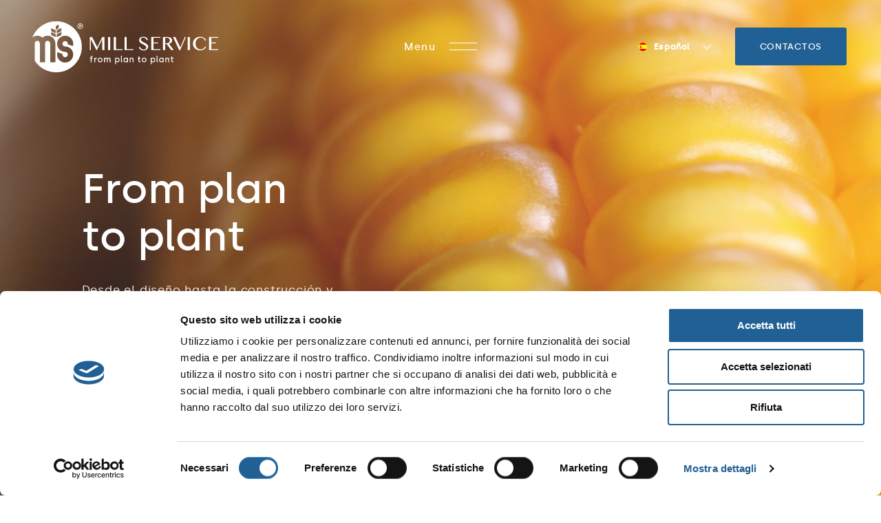

--- FILE ---
content_type: text/html; charset=UTF-8
request_url: https://www.ms-italia.com/es/
body_size: 27466
content:
<!DOCTYPE html>
<html dir="ltr" lang="es-ES" prefix="og: https://ogp.me/ns#" class="no-js no-svg">
	<head>
		<meta charset="UTF-8">
		<meta name="viewport" content="width=device-width, initial-scale=1">
		<link rel="profile" href="http://gmpg.org/xfn/11">

		<link rel="apple-touch-icon" sizes="180x180" href="https://www.ms-italia.com/ms/wp-content/themes/ms/images/favicon/apple-touch-icon.png">
		<link rel="icon" type="image/png" sizes="32x32" href="https://www.ms-italia.com/ms/wp-content/themes/ms/images/favicon/favicon-32x32.png">
		<link rel="icon" type="image/png" sizes="16x16" href="https://www.ms-italia.com/ms/wp-content/themes/ms/images/favicon/favicon-16x16.png">
		<link rel="manifest" href="https://www.ms-italia.com/ms/wp-content/themes/ms/images/favicon/site.webmanifest">
		<link rel="mask-icon" href="https://www.ms-italia.com/ms/wp-content/themes/ms/images/favicon/safari-pinned-tab.svg" color="#216094">
		<link rel="shortcut icon" href="https://www.ms-italia.com/ms/wp-content/themes/ms/images/favicon/favicon.ico">
		<meta name="msapplication-TileColor" content="#ffffff">
		<meta name="msapplication-config" content="https://www.ms-italia.com/ms/wp-content/themes/ms/images/favicon/browserconfig.xml">
		<meta name="theme-color" content="#ffffff">

		<script id="Cookiebot" src="https://consent.cookiebot.com/uc.js" data-cbid="eea5dd50-b5e3-4e9a-8d58-2c17ccfe45c3" data-blockingmode="auto" type="text/javascript"></script>		<!-- Google Tag Manager -->
		<script>(function(w,d,s,l,i){w[l]=w[l]||[];w[l].push({'gtm.start':
					new Date().getTime(),event:'gtm.js'});var f=d.getElementsByTagName(s)[0],
				j=d.createElement(s),dl=l!='dataLayer'?'&l='+l:'';j.async=true;j.src=
				'https://www.googletagmanager.com/gtm.js?id='+i+dl;f.parentNode.insertBefore(j,f);
			})(window,document,'script','dataLayer','GTM-524QG6G');</script>
		<!-- End Google Tag Manager -->
	<script>(function(html){html.className = html.className.replace(/\bno-js\b/,'js')})(document.documentElement);</script>
<title>Mill Service - From Plan to Plant | Mill Service</title>
	<style>img:is([sizes="auto" i], [sizes^="auto," i]) { contain-intrinsic-size: 3000px 1500px }</style>
	<link rel="alternate" hreflang="it" href="https://www.ms-italia.com/" />
<link rel="alternate" hreflang="en" href="https://www.ms-italia.com/en/" />
<link rel="alternate" hreflang="fr" href="https://www.ms-italia.com/fr/" />
<link rel="alternate" hreflang="ru" href="https://www.ms-italia.com/ru/" />
<link rel="alternate" hreflang="es" href="https://www.ms-italia.com/es/" />
<link rel="alternate" hreflang="x-default" href="https://www.ms-italia.com/" />

		<!-- All in One SEO 4.8.1.1 - aioseo.com -->
	<meta name="description" content="Desde el diseño hasta la construcción y mantenimiento de su molino de última generación: desde hace 20 años transformamos su inversión en productividad" />
	<meta name="robots" content="max-image-preview:large" />
	<link rel="canonical" href="https://www.ms-italia.com/es/" />
	<meta name="generator" content="All in One SEO (AIOSEO) 4.8.1.1" />
		<meta property="og:locale" content="es_ES" />
		<meta property="og:site_name" content="Mill Service" />
		<meta property="og:type" content="activity" />
		<meta property="og:title" content="Mill Service - From Plan to Plant | Mill Service" />
		<meta property="og:description" content="Desde el diseño hasta la construcción y mantenimiento de su molino de última generación: desde hace 20 años transformamos su inversión en productividad" />
		<meta property="og:url" content="https://www.ms-italia.com/es/" />
		<meta property="og:image" content="https://www.ms-italia.com/ms/wp-content/uploads/2020/09/ms.jpg" />
		<meta property="og:image:secure_url" content="https://www.ms-italia.com/ms/wp-content/uploads/2020/09/ms.jpg" />
		<meta property="og:image:width" content="600" />
		<meta property="og:image:height" content="600" />
		<meta name="twitter:card" content="summary" />
		<meta name="twitter:title" content="Mill Service - From Plan to Plant | Mill Service" />
		<meta name="twitter:description" content="Desde el diseño hasta la construcción y mantenimiento de su molino de última generación: desde hace 20 años transformamos su inversión en productividad" />
		<meta name="twitter:image" content="https://www.ms-italia.com/ms/wp-content/uploads/2020/09/ms.jpg" />
		<script type="application/ld+json" class="aioseo-schema">
			{"@context":"https:\/\/schema.org","@graph":[{"@type":"BreadcrumbList","@id":"https:\/\/www.ms-italia.com\/es\/#breadcrumblist","itemListElement":[{"@type":"ListItem","@id":"https:\/\/www.ms-italia.com\/es\/#listItem","position":1,"name":"Home"}]},{"@type":"Organization","@id":"https:\/\/www.ms-italia.com\/es\/#organization","name":"Mill Service","url":"https:\/\/www.ms-italia.com\/es\/","telephone":"+390498978743","logo":{"@type":"ImageObject","url":"https:\/\/www.ms-italia.com\/ms\/wp-content\/uploads\/2020\/09\/ms.jpg","@id":"https:\/\/www.ms-italia.com\/es\/#organizationLogo","width":600,"height":600},"image":{"@id":"https:\/\/www.ms-italia.com\/es\/#organizationLogo"}},{"@type":"WebPage","@id":"https:\/\/www.ms-italia.com\/es\/#webpage","url":"https:\/\/www.ms-italia.com\/es\/","name":"Mill Service - From Plan to Plant | Mill Service","description":"Desde el dise\u00f1o hasta la construcci\u00f3n y mantenimiento de su molino de \u00faltima generaci\u00f3n: desde hace 20 a\u00f1os transformamos su inversi\u00f3n en productividad","inLanguage":"es-ES","isPartOf":{"@id":"https:\/\/www.ms-italia.com\/es\/#website"},"breadcrumb":{"@id":"https:\/\/www.ms-italia.com\/es\/#breadcrumblist"},"datePublished":"2020-07-10T12:51:09+02:00","dateModified":"2020-09-09T16:37:37+02:00"},{"@type":"WebSite","@id":"https:\/\/www.ms-italia.com\/es\/#website","url":"https:\/\/www.ms-italia.com\/es\/","name":"Mill Service","inLanguage":"es-ES","publisher":{"@id":"https:\/\/www.ms-italia.com\/es\/#organization"}}]}
		</script>
		<!-- All in One SEO -->

<link rel='dns-prefetch' href='//fonts.googleapis.com' />
<link href='https://fonts.gstatic.com' crossorigin rel='preconnect' />
<style id='classic-theme-styles-inline-css' type='text/css'>
/*! This file is auto-generated */
.wp-block-button__link{color:#fff;background-color:#32373c;border-radius:9999px;box-shadow:none;text-decoration:none;padding:calc(.667em + 2px) calc(1.333em + 2px);font-size:1.125em}.wp-block-file__button{background:#32373c;color:#fff;text-decoration:none}
</style>
<link rel='stylesheet' id='contact-form-7-css' href='https://www.ms-italia.com/ms/wp-content/plugins/contact-form-7/includes/css/styles.css' type='text/css' media='all' />
<link rel='stylesheet' id='wpml-legacy-dropdown-click-0-css' href='https://www.ms-italia.com/ms/wp-content/plugins/sitepress-multilingual-cms/templates/language-switchers/legacy-dropdown-click/style.min.css' type='text/css' media='all' />
<link rel='stylesheet' id='wpml-menu-item-0-css' href='https://www.ms-italia.com/ms/wp-content/plugins/sitepress-multilingual-cms/templates/language-switchers/menu-item/style.min.css' type='text/css' media='all' />
<link rel='stylesheet' id='s27-fonts-css' href='https://fonts.googleapis.com/css?family=Roboto+Condensed:wght@300&#038;subset=latin&#038;display=swap' type='text/css' media='all' />
<link rel='stylesheet' id='sanitize-css' href='https://www.ms-italia.com/ms/wp-content/themes/ms/css/sanitize.css' type='text/css' media='all' />
<link rel='stylesheet' id='swiper-css' href='https://www.ms-italia.com/ms/wp-content/themes/ms/css/libs/swiper-bundle.min.css' type='text/css' media='all' />
<link rel='stylesheet' id='venobox-css' href='https://www.ms-italia.com/ms/wp-content/themes/ms/css/libs/venobox.css' type='text/css' media='all' />
<link rel='stylesheet' id='s27-style-css' href='https://www.ms-italia.com/ms/wp-content/themes/ms/style.css' type='text/css' media='all' />
<script type="text/javascript" src="https://www.ms-italia.com/ms/wp-content/plugins/sitepress-multilingual-cms/templates/language-switchers/legacy-dropdown-click/script.min.js" id="wpml-legacy-dropdown-click-0-js"></script>
<!--[if lt IE 9]>
<script type="text/javascript" src="https://www.ms-italia.com/ms/wp-content/themes/ms/assets/js/html5.js" id="html5-js"></script>
<![endif]-->
<script type="text/javascript" src="https://www.ms-italia.com/ms/wp-content/themes/ms/js/libs/jquery-3.5.1.min.js" id="jquery-js"></script>
<link rel="https://api.w.org/" href="https://www.ms-italia.com/es/wp-json/" /><link rel="alternate" title="JSON" type="application/json" href="https://www.ms-italia.com/es/wp-json/wp/v2/pages/1919" /><link rel="EditURI" type="application/rsd+xml" title="RSD" href="https://www.ms-italia.com/ms/xmlrpc.php?rsd" />

<link rel='shortlink' href='https://www.ms-italia.com/es/' />
<link rel="alternate" title="oEmbed (JSON)" type="application/json+oembed" href="https://www.ms-italia.com/es/wp-json/oembed/1.0/embed?url=https%3A%2F%2Fwww.ms-italia.com%2Fes%2F" />
<link rel="alternate" title="oEmbed (XML)" type="text/xml+oembed" href="https://www.ms-italia.com/es/wp-json/oembed/1.0/embed?url=https%3A%2F%2Fwww.ms-italia.com%2Fes%2F&#038;format=xml" />
<meta name="generator" content="WPML ver:4.7.4 stt:1,4,27,45,2;" />
		<script type="application/ld+json">
			{
				"@context": "http://schema.org",
				"@type": "WebPage",
				"url": "https://www.ms-italia.com/es/",
				"name": "Mill Service - From Plan to Plant",
				"description": "Desde el diseño hasta la construcción y mantenimiento de su molino de última generación: desde hace 20 años transformamos su inversión en productividad"
			}
		</script>
			<style type="text/css" id="wp-custom-css">
			.page-template-page-company .sezione-mappa__nazioni span {
    display: inline-block;
    font-size: 15px;
		white-space:nowrap;
}
.page-template-page-company .sezione-mappa__nazioni span::after {
		content:'/';
    display: inline-block;
		margin-left:10px;
		margin-right:8px;
}
.page-template-page-company .sezione-mappa__nazioni span:last-child::after {
    display: none;
}

#site-footer #footer-widgets-3 .custom-html-widget a {
    display: inline-block;
    margin-right: 20px;
}

#logo {
	  position:relative;
	  background-image:none !important;
}
@keyframes animate_logo_before {
  0% {opacity: 0;}
  10% {opacity: 1;}
	40% {opacity: 1;}
	50% {opacity: 0;}
	100% {opacity: 0;}
}
@keyframes animate_logo_after {
  0% {opacity: 0;}
  50% {opacity: 0;}
	60% {opacity: 1;}
	90% {opacity: 1;}
	100% {opacity: 0;}
}
#logo::before {
	  content:'';
    width: 100%;
    height: 100%;
	  position:absolute;
	  top:0;
	  left:0;
	  opacity: 1;
	  animation-name: animate_logo_before;
    animation-duration: 8s;
	  animation-delay: 0s;
	  animation-iteration-count: infinite;
	  animation-timing-function: ease-in-out;
		background-repeat: no-repeat;
	  background-size: contain;
	  background-image: url('https://www.ms-italia.com/ms/wp-content/themes/ms/images/logo.svg');
}
#logo::after {
	  content:'';
    width: 100%;
    height: 100%;
	  position:absolute;
	  top:0;
	  left:0;
	  opacity: 0;
	  animation-name: animate_logo_after;
    animation-duration: 8s;
	  animation-delay: 0s;
	  animation-iteration-count: infinite;
	  animation-timing-function: ease-in-out;
	  background-repeat: no-repeat;
	  background-size: contain;
    background-image: url('[data-uri]');
}
.home:not(.sticky-header):not(.menu-open) #logo::before {
background-image: url('https://www.ms-italia.com/ms/wp-content/themes/ms/images/logo-white.svg');
}
.home:not(.sticky-header):not(.menu-open) #logo::after {
    background-image: url('[data-uri]');
}		</style>
			</head>

	<body class="home wp-singular page-template-default page page-id-1919 wp-theme-ms group-blog page-pagina-di-esempio  first-level-page  lang-es">

				<!-- Google Tag Manager (noscript) -->
		<noscript><iframe src="https://www.googletagmanager.com/ns.html?id=GTM-524QG6G"
		                  height="0" width="0" style="display:none;visibility:hidden"></iframe></noscript>
		<!-- End Google Tag Manager (noscript) -->
	
		<div id="site-wrapper">

			<header id="header" class="site-header" role="banner">
				<div class="container-fluid">
					<div class="row align-items-center">

						<div class="col-12 col-md-10">
							<a href="https://www.ms-italia.com/es/" rel="home" id="logo">Mill Service</a>
						</div>

						<div class="col-12 col-md-4 d-flex justify-content-end justify-content-md-center">
							<div id="menu-toggle" class="menu-toggle tcon tcon-menu--xcross" aria-controls="top-menu" aria-expanded="false" aria-label="toggle menu"  data-label-menu="Menu" data-label-close="Cerca">
								<span class="tcon-visuallyhidden">Menu</span>
								<span class="tcon-label">Menu</span>
								<span class="tcon-menu__lines" aria-hidden="true"></span>
							</div>
						</div>

						<div class="col-md-10 pr-lg-5 d-none d-md-flex align-items-md-center justify-content-md-end">
							<div class="lang-selector "><span class="lang-selector__lang lang-selector__lang--active"><img src="https://www.ms-italia.com/ms/wp-content/plugins/sitepress-multilingual-cms/res/flags/es.png" class="lang-selector__flag">Español</span><ul class="lang-selector__list"><li><a class="lang-selector__lang lang lang--it" href="https://www.ms-italia.com/"><img src="https://www.ms-italia.com/ms/wp-content/plugins/sitepress-multilingual-cms/res/flags/it.png" class="lang-selector__flag">Italiano</a></li><li><a class="lang-selector__lang lang lang--en" href="https://www.ms-italia.com/en/"><img src="https://www.ms-italia.com/ms/wp-content/plugins/sitepress-multilingual-cms/res/flags/en.png" class="lang-selector__flag">English</a></li><li><a class="lang-selector__lang lang lang--fr" href="https://www.ms-italia.com/fr/"><img src="https://www.ms-italia.com/ms/wp-content/plugins/sitepress-multilingual-cms/res/flags/fr.png" class="lang-selector__flag">Français</a></li><li><a class="lang-selector__lang lang lang--ru" href="https://www.ms-italia.com/ru/"><img src="https://www.ms-italia.com/ms/wp-content/plugins/sitepress-multilingual-cms/res/flags/ru.png" class="lang-selector__flag">Русский</a></li></ul></div><!-- /.lang-selector -->
														<a href="https://www.ms-italia.com/es/contacto/" class="btn">Contactos</a>
						</div>
					</div>
				</div>

				<div id="mega-menu" class="container-fluid">
					<div class="row">
						<div class="col-lg-22 mx-lg-auto">
							<nav id="site-navigation" class="main-navigation" role="navigation" aria-label="Top Menu">
								<ul id="menu-navigazione-spagnolo" class="main-navigation__menu"><li id="menu-item-2288" class="menu-item menu-item-type-post_type menu-item-object-page menu-item-2288"><a href="https://www.ms-italia.com/es/plantas-existentes/">Plantas existentes</a></li>
<li id="menu-item-2289" class="menu-item menu-item-type-post_type menu-item-object-page menu-item-2289"><a href="https://www.ms-italia.com/es/plantas-tailor-made/">Plantas tailor-made</a></li>
<li id="menu-item-2290" class="menu-item menu-item-type-post_type menu-item-object-page menu-item-2290"><a href="https://www.ms-italia.com/es/tu-materia-prima/">Tu materia prima</a></li>
<li id="menu-item-2952" class="menu-item menu-item-type-post_type_archive menu-item-object-case_history menu-item-2952"><a href="https://www.ms-italia.com/es/case-history/">Case history</a></li>
</ul>							</nav><!-- #site-navigation -->

							<nav id="site-navigation-2" class="main-navigation main-navigation--secondary" role="navigation" aria-label="Top Menu 2">
								<ul id="menu-navigazione-2-spagnolo" class="main-navigation__menu"><li id="menu-item-2305" class="menu-item menu-item-type-post_type menu-item-object-page menu-item-2305"><a href="https://www.ms-italia.com/es/empresa/">Empresa</a></li>
<li id="menu-item-2306" class="menu-item menu-item-type-post_type menu-item-object-page menu-item-2306"><a href="https://www.ms-italia.com/es/noticias-y-eventos/">Noticias y Eventos</a></li>
<li id="menu-item-2307" class="menu-item menu-item-type-post_type menu-item-object-page menu-item-2307"><a href="https://www.ms-italia.com/es/descargar/">Descargar</a></li>
<li id="menu-item-2308" class="menu-item menu-item-type-post_type menu-item-object-page menu-item-2308"><a href="https://www.ms-italia.com/es/contacto/">Contacto</a></li>
<li id="menu-item-wpml-ls-9-it" class="menu-item wpml-ls-slot-9 wpml-ls-item wpml-ls-item-it wpml-ls-menu-item wpml-ls-first-item menu-item-type-wpml_ls_menu_item menu-item-object-wpml_ls_menu_item menu-item-wpml-ls-9-it"><a href="https://www.ms-italia.com/" title="Cambiar a Italiano"><img
            class="wpml-ls-flag"
            src="https://www.ms-italia.com/ms/wp-content/plugins/sitepress-multilingual-cms/res/flags/it.png"
            alt=""
            
            
    /><span class="wpml-ls-native" lang="it">Italiano</span></a></li>
<li id="menu-item-wpml-ls-9-en" class="menu-item wpml-ls-slot-9 wpml-ls-item wpml-ls-item-en wpml-ls-menu-item menu-item-type-wpml_ls_menu_item menu-item-object-wpml_ls_menu_item menu-item-wpml-ls-9-en"><a href="https://www.ms-italia.com/en/" title="Cambiar a English"><img
            class="wpml-ls-flag"
            src="https://www.ms-italia.com/ms/wp-content/plugins/sitepress-multilingual-cms/res/flags/en.png"
            alt=""
            
            
    /><span class="wpml-ls-native" lang="en">English</span></a></li>
<li id="menu-item-wpml-ls-9-fr" class="menu-item wpml-ls-slot-9 wpml-ls-item wpml-ls-item-fr wpml-ls-menu-item menu-item-type-wpml_ls_menu_item menu-item-object-wpml_ls_menu_item menu-item-wpml-ls-9-fr"><a href="https://www.ms-italia.com/fr/" title="Cambiar a Français"><img
            class="wpml-ls-flag"
            src="https://www.ms-italia.com/ms/wp-content/plugins/sitepress-multilingual-cms/res/flags/fr.png"
            alt=""
            
            
    /><span class="wpml-ls-native" lang="fr">Français</span></a></li>
<li id="menu-item-wpml-ls-9-ru" class="menu-item wpml-ls-slot-9 wpml-ls-item wpml-ls-item-ru wpml-ls-menu-item wpml-ls-last-item menu-item-type-wpml_ls_menu_item menu-item-object-wpml_ls_menu_item menu-item-wpml-ls-9-ru"><a href="https://www.ms-italia.com/ru/" title="Cambiar a Русский"><img
            class="wpml-ls-flag"
            src="https://www.ms-italia.com/ms/wp-content/plugins/sitepress-multilingual-cms/res/flags/ru.png"
            alt=""
            
            
    /><span class="wpml-ls-native" lang="ru">Русский</span></a></li>
</ul>							</nav><!-- #site-navigation -->
						</div>
					</div>
				</div>
			</header><!-- #header -->


			<div id="content" class="site-content">

	
		<div class="hero-home">
	<div class="container-fluid">	<div class="row pt-17 pt-md-24">		<div class="col-22 col-md-14 col-lg-8 offset-1 offset-lg-2">			<h1 class="hero-home__title title">From plan<br />
to plant</h1>			<div class="hero-home__testo"><p>Desde el diseño hasta la construcción y mantenimiento de su molino de última generación: desde hace 20 años transformamos su inversión en productividad, crecimiento y competitividad a nivel global.</p>
<p><a href="/es/empresa" class="btn btn--color-white" target="">Descubre</a></p>
</div>		</div>	</div></div><div class="swiper-container">    <div class="swiper-wrapper">        <div class="swiper-slide"><img src="https://www.ms-italia.com/ms/wp-content/uploads/2020/07/hero-mill-service.jpg" class="attachment-full size-full" alt="" decoding="async" fetchpriority="high" srcset="https://www.ms-italia.com/ms/wp-content/uploads/2020/07/hero-mill-service.jpg 2100w, https://www.ms-italia.com/ms/wp-content/uploads/2020/07/hero-mill-service-300x156.jpg 300w, https://www.ms-italia.com/ms/wp-content/uploads/2020/07/hero-mill-service-1024x533.jpg 1024w" sizes="(max-width: 2100px) 100vw, 2100px" /></div>    </div></div></div>
		<div class="entry-content">

			
			<div class="container-fluid sezione-1">
				<div class="row">
					<div class="col-lg-12">
						<div class="row align-items-lg-center">
							<div class="col-lg-20 col-xl-16 mx-auto py-4 py-md-6">
								<h2 id="" class="title title--m">Plantas tailor made: desde el diseño hasta el mantenimiento.</h2>
<p>Somos el partner que puede hacer realidad sus objetivos. Diseño de planta, construcción, entrega llave en mano y posterior mantenimiento: todo a la medida de sus necesidades de producción.</p>
<p><a href="/es/plantas-tailor-made/" class="btn btn--color-primary" target="">Planta tailor-made</a></p>
							</div>
						</div>
					</div>
					<div class="col-lg-12 p-0">
						<img src="https://www.ms-italia.com/ms/wp-content/uploads/2020/08/impianti-tailor-made.jpg" class="attachment-full size-full" alt="" decoding="async" srcset="https://www.ms-italia.com/ms/wp-content/uploads/2020/08/impianti-tailor-made.jpg 1684w, https://www.ms-italia.com/ms/wp-content/uploads/2020/08/impianti-tailor-made-300x185.jpg 300w, https://www.ms-italia.com/ms/wp-content/uploads/2020/08/impianti-tailor-made-1024x632.jpg 1024w" sizes="(max-width: 1684px) 100vw, 1684px" />					</div>
				</div>
			</div>

			
			<div class="container-fluid sezione-2 mb-4 mb-md-8 mb-lg-13">
				<div class="row">
					<div class="col-lg-12 order-lg-1">
						<div class="row align-items-lg-center">
							<div class="col-lg-20 col-xl-16 mx-auto py-4 py-md-6">
								<h2 id="" class="title title--m">Renovación y ampliación de plantas existentes.</h2>
<p>Si su planta ya está en operación, pero desea renovar o ampliar sus líneas de producción, le ofrecemos consultoría de diseño y habilidades ejecutivas para identificar e instalar las soluciones que puedan hacer que su instalación sea moderna y eficiente.</p>
<p><a href="/es/plantas-existentes/" class="btn btn--color-primary" target="">Planta existente</a></p>
							</div>
						</div>
					</div>
					<div class="col-lg-12 p-0 order-lg-0">
						<img src="https://www.ms-italia.com/ms/wp-content/uploads/2020/09/mill-service-impianti-esistenti-hero_2.jpg" class="attachment-full size-full" alt="" decoding="async" srcset="https://www.ms-italia.com/ms/wp-content/uploads/2020/09/mill-service-impianti-esistenti-hero_2.jpg 842w, https://www.ms-italia.com/ms/wp-content/uploads/2020/09/mill-service-impianti-esistenti-hero_2-750x463.jpg 750w, https://www.ms-italia.com/ms/wp-content/uploads/2020/09/mill-service-impianti-esistenti-hero_2-375x232.jpg 375w" sizes="(max-width: 842px) 100vw, 842px" />					</div>
				</div>
			</div>


			

			
<div class="spiga-section container-fluid ">

	<div class="row">	<div class="col-lg-12 col-xl-6 offset-lg-1 offset-xl-5">		<h2 class="spiga-section__title title title--m">Conocemos bien su materia prima.</h2>	</div></div>
	<div class="spiga-container ">

		<div class="spiga">

			<svg class="spiga__img" xmlns="http://www.w3.org/2000/svg" xmlns:xlink="http://www.w3.org/1999/xlink" viewBox="0 0 768 628">

									<g>
						<defs>
							<path id="m" d="M369.692 190l-.172-123.098c-.029-11.968 7.024-22.817 17.977-27.668L476.348 0l.172 123.127a30.258 30.258 0 01-18.005 27.668L369.692 190z" />
						</defs>
						<clipPath id="n">
							<use xlink:href="#m" overflow="visible" />
						</clipPath>
						<a xlink:href="https://www.ms-italia.com/es/tu-materia-prima/trigo-blando/">						<g clip-path="url(#n)">
							<image width="107" height="190" xlink:href="https://www.ms-italia.com/ms/wp-content/uploads/2020/07/mill-service-grano-tenero-prew-1.jpg" transform="translate(369.52)" overflow="visible" />
						</g>
						</a>					</g>
				
									<g>
						<defs>
							<path id="k" d="M369.52 331l-153.201-67.559c-17.502-7.711-28.799-25.08-28.799-44.256V134l153.202 67.558c17.503 7.71 28.798 25.08 28.798 44.227V331z" />
						</defs>
						<clipPath id="l">
							<use xlink:href="#k" overflow="visible" />
						</clipPath>
						<a xlink:href="https://www.ms-italia.com/es/tu-materia-prima/trigo-duro/">						<g clip-path="url(#l)">
							<image width="182" height="197" xlink:href="https://www.ms-italia.com/ms/wp-content/uploads/2020/07/mill-service-grano-duro-prew.jpg" transform="translate(187.52 134)" overflow="visible" />
						</g>
						</a>						}
					</g>
				
									<g>
						<defs>
							<path id="i" d="M580.52 134v85.186c0 19.176-11.325 36.545-28.827 44.256L398.52 331v-85.215c0-19.147 11.296-36.517 28.799-44.227L580.52 134z" />
						</defs>
						<clipPath id="j">
							<use xlink:href="#i" overflow="visible" />
						</clipPath>
						<a xlink:href="https://www.ms-italia.com/es/tu-materia-prima/maiz/">						<g clip-path="url(#j)">
							<image width="182" height="197" xlink:href="https://www.ms-italia.com/ms/wp-content/uploads/2020/07/mill-service-mais.jpg" transform="translate(398.52 134)" overflow="visible" />
						</g>
						</a>					</g>
				
									<g>
						<defs>
							<path id="c" d="M369.52 478l-153.201-67.559c-17.502-7.711-28.799-25.08-28.799-44.227V281l153.202 67.558c17.503 7.71 28.798 25.08 28.798 44.255V478z" />
						</defs>
						<clipPath id="d">
							<use xlink:href="#c" overflow="visible" />
						</clipPath>
						<a xlink:href="https://www.ms-italia.com/es/tu-materia-prima/arroz/">						<g clip-path="url(#d)">
							<image width="182" height="197" xlink:href="https://www.ms-italia.com/ms/wp-content/uploads/2020/07/mill-service-riso-prew.jpg" transform="translate(187.52 281)" overflow="visible" />
						</g>
						</a>					</g>
				
									<g>
						<defs>
							<path id="a" d="M398.52 392.813c0-19.175 11.296-36.545 28.799-44.255L580.52 281v85.215c0 19.147-11.325 36.516-28.827 44.227L398.52 478v-85.187z" />
						</defs>
						<clipPath id="b">
							<use xlink:href="#a" overflow="visible" />
						</clipPath>
						<a xlink:href="https://www.ms-italia.com/es/tu-materia-prima/avena/">						<g clip-path="url(#b)">
							<image width="182" height="197" xlink:href="https://www.ms-italia.com/ms/wp-content/uploads/2020/07/mill-service-avena-prew.jpg" transform="translate(398.52 281)" overflow="visible" />
						</g>
						</a>					</g>
				
				
				
			</svg>

			<div class="spiga__text spiga__text--1"><a href="https://www.ms-italia.com/es/tu-materia-prima/trigo-blando/">Trigo<br />
blando</a></div><div class="spiga__text spiga__text--2"><a href="https://www.ms-italia.com/es/tu-materia-prima/trigo-duro/">Trigo<br />
duro</a></div><div class="spiga__text spiga__text--3"><a href="https://www.ms-italia.com/es/tu-materia-prima/maiz/">Maíz</a></div><div class="spiga__text spiga__text--4"><a href="https://www.ms-italia.com/es/tu-materia-prima/arroz/">Arroz</a></div><div class="spiga__text spiga__text--5"><a href="https://www.ms-italia.com/es/tu-materia-prima/avena/">Avena</a></div>		</div>
	</div>

</div>

			<div class="case-history-slideshow container-fluid">
				<div class="row mb-8 mb-lg-14">
					<div class="col-lg-18 col-xl-12 mb-6 mx-auto text-center">
						<h2 class="title title--m">Descubra las intervenciones que hemos realizado en todo el mundo</h2>					</div>
					<div class="d-none d-md-block col-lg-20 col-xl-14 mx-auto mb-9">
						
<form action="https://www.ms-italia.com/es/case-history/" method="get" class="filters-form" autocomplete="off">

	<div class="filter filter--materia-prima"><div class="filter__title">Materia prima</div><div class="filter__values"><ul><li data-value="" data-slug="">Todas las materias primas</li><li data-value="1927" data-slug="trigo-blando" >Trigo blando</li><li data-value="1841" data-slug="maiz" >Maíz</li><li data-value="1891" data-slug="trigo-duro" >Trigo duro</li></ul></div><select name="f-materia_prima[]"><option value="" data-slug=""></option><option value="1927" data-slug="trigo-blando" >Trigo blando</option><option value="1841" data-slug="maiz" >Maíz</option><option value="1891" data-slug="trigo-duro" >Trigo duro</option></select></div>
	<div class="filter filter--area-geografica"><div class="filter__title">Área geográfica</div><div class="filter__values"><ul><li data-value="" data-slug="">Todas las áreas geográficas</li><li data-value="146" data-slug="albania-es" >Albania</li><li data-value="87" data-slug="argelia-es" >Argelia</li><li data-value="48" data-slug="argentina-es" >Argentina</li><li data-value="92" data-slug="bangladesh-es" >Bangladesh</li><li data-value="161" data-slug="belgica-es" >Bélgica</li><li data-value="142" data-slug="bosnia-herzegovina-es" >Bosnia Herzegovina</li><li data-value="75" data-slug="camerun-es" >Camerun</li><li data-value="95" data-slug="congo-es" >Congo</li><li data-value="106" data-slug="costa-de-marfil-es" >Costa de Marfil</li><li data-value="52" data-slug="cuba-es" >Cuba</li><li data-value="90" data-slug="filipinas-es" >Filipinas</li><li data-value="130" data-slug="francia-es" >Francia</li><li data-value="111" data-slug="gambia-es" >Gambia</li><li data-value="120" data-slug="grecia-es" >Grecia</li><li data-value="117" data-slug="guinea-equatoriale-es" >Guinea Equatoriale</li><li data-value="109" data-slug="italia-es" >Italia</li><li data-value="167" data-slug="kazajstan-es" >Kazajstán</li><li data-value="155" data-slug="kenia-es" >Kenia</li><li data-value="158" data-slug="kosovo-es" >Kosovo</li><li data-value="126" data-slug="libia-es" >Libia</li><li data-value="152" data-slug="mexico-es" >México</li><li data-value="133" data-slug="nigeria-es" >Nigeria</li><li data-value="39" data-slug="rusia-es" >Rusia</li><li data-value="136" data-slug="uganda-es" >Uganda</li><li data-value="102" data-slug="ungheria-es" >Ungheria</li><li data-value="149" data-slug="venezuela-es" >Venezuela</li></ul></div><select name="f-area_geografica[]"><option value="" data-slug=""></option><option value="146" data-slug="albania-es" >Albania</option><option value="87" data-slug="argelia-es" >Argelia</option><option value="48" data-slug="argentina-es" >Argentina</option><option value="92" data-slug="bangladesh-es" >Bangladesh</option><option value="161" data-slug="belgica-es" >Bélgica</option><option value="142" data-slug="bosnia-herzegovina-es" >Bosnia Herzegovina</option><option value="75" data-slug="camerun-es" >Camerun</option><option value="95" data-slug="congo-es" >Congo</option><option value="106" data-slug="costa-de-marfil-es" >Costa de Marfil</option><option value="52" data-slug="cuba-es" >Cuba</option><option value="90" data-slug="filipinas-es" >Filipinas</option><option value="130" data-slug="francia-es" >Francia</option><option value="111" data-slug="gambia-es" >Gambia</option><option value="120" data-slug="grecia-es" >Grecia</option><option value="117" data-slug="guinea-equatoriale-es" >Guinea Equatoriale</option><option value="109" data-slug="italia-es" >Italia</option><option value="167" data-slug="kazajstan-es" >Kazajstán</option><option value="155" data-slug="kenia-es" >Kenia</option><option value="158" data-slug="kosovo-es" >Kosovo</option><option value="126" data-slug="libia-es" >Libia</option><option value="152" data-slug="mexico-es" >México</option><option value="133" data-slug="nigeria-es" >Nigeria</option><option value="39" data-slug="rusia-es" >Rusia</option><option value="136" data-slug="uganda-es" >Uganda</option><option value="102" data-slug="ungheria-es" >Ungheria</option><option value="149" data-slug="venezuela-es" >Venezuela</option></select></div>
			<input type="submit" value="Buscar">
	</form>					</div>

					<div class="swiper-container col-24 p-0">
						<div class="swiper-wrapper">

							<article class="col-22 col-md-10 col-lg-9 col-xl-6 link-all-item post-3147 case_history type-case_history status-publish has-post-thumbnail hentry area_geografica-bangladesh-es">
	<img src="https://www.ms-italia.com/ms/wp-content/uploads/2020/09/065-bangladesh-dhaka-bashundhara-group2.png" class="attachment-large size-large wp-post-image" alt="" decoding="async" loading="lazy" srcset="https://www.ms-italia.com/ms/wp-content/uploads/2020/09/065-bangladesh-dhaka-bashundhara-group2.png 504w, https://www.ms-italia.com/ms/wp-content/uploads/2020/09/065-bangladesh-dhaka-bashundhara-group2-300x232.png 300w" sizes="(max-width: 504px) 100vw, 504px" /><span class="area-geografica">Bangladesh/Dhaka</span><h2 class="title"><a href="https://www.ms-italia.com/es/case-history/bashundhara-group/">BASHUNDHARA GROUP<br>Molino para trigo blando - 500t/24h</a></h2></article><article class="col-22 col-md-10 col-lg-9 col-xl-6 link-all-item post-1802 case_history type-case_history status-publish has-post-thumbnail hentry area_geografica-camerun-es">
	<img src="https://www.ms-italia.com/ms/wp-content/uploads/2020/09/083-camerun-ngaundere-mais-cam.png" class="attachment-large size-large wp-post-image" alt="" decoding="async" loading="lazy" srcset="https://www.ms-italia.com/ms/wp-content/uploads/2020/09/083-camerun-ngaundere-mais-cam.png 504w, https://www.ms-italia.com/ms/wp-content/uploads/2020/09/083-camerun-ngaundere-mais-cam-300x232.png 300w" sizes="(max-width: 504px) 100vw, 504px" /><span class="area-geografica">Camerun/Ngaundere</span><h2 class="title"><a href="https://www.ms-italia.com/es/case-history/ngaundere-mais-cam/">MAIS CAM<br>Ampliacion molino de mais a 120 t/24h</a></h2></article><article class="col-22 col-md-10 col-lg-9 col-xl-6 link-all-item post-1994 case_history type-case_history status-publish has-post-thumbnail hentry area_geografica-argelia-es">
	<img src="https://www.ms-italia.com/ms/wp-content/uploads/2020/09/077-algeria-blida-eurl-sosemie.png" class="attachment-large size-large wp-post-image" alt="" decoding="async" loading="lazy" srcset="https://www.ms-italia.com/ms/wp-content/uploads/2020/09/077-algeria-blida-eurl-sosemie.png 504w, https://www.ms-italia.com/ms/wp-content/uploads/2020/09/077-algeria-blida-eurl-sosemie-300x232.png 300w" sizes="(max-width: 504px) 100vw, 504px" /><span class="area-geografica">Argelia/Blida</span><h2 class="title"><a href="https://www.ms-italia.com/es/case-history/blida-eurl-sosemie/">EURL SOSEMIE<br>Molino para trigo blando cap. 400 t/24h <br> Molino para trigo duro cap. 150 t/24h</a></h2></article><article class="col-22 col-md-10 col-lg-9 col-xl-6 link-all-item post-1998 case_history type-case_history status-publish has-post-thumbnail hentry area_geografica-camerun-es">
	<img src="https://www.ms-italia.com/ms/wp-content/uploads/2020/09/079-camerun-douala-la-pasta-sa.png" class="attachment-large size-large wp-post-image" alt="" decoding="async" loading="lazy" srcset="https://www.ms-italia.com/ms/wp-content/uploads/2020/09/079-camerun-douala-la-pasta-sa.png 504w, https://www.ms-italia.com/ms/wp-content/uploads/2020/09/079-camerun-douala-la-pasta-sa-300x232.png 300w" sizes="(max-width: 504px) 100vw, 504px" /><span class="area-geografica">Camerun/Douala</span><h2 class="title"><a href="https://www.ms-italia.com/es/case-history/douala-la-pasta-s-a/">LA PASTA S.A.<br>Molino de trigo blando cap. 150 t/24h <br> Molino de trigo blando cap. 150 t/24h</a></h2></article><article class="col-22 col-md-10 col-lg-9 col-xl-6 link-all-item post-2005 case_history type-case_history status-publish has-post-thumbnail hentry area_geografica-filipinas-es">
	<img src="https://www.ms-italia.com/ms/wp-content/uploads/2020/09/071-filippine-manila-cagayan-corn-corp.png" class="attachment-large size-large wp-post-image" alt="" decoding="async" loading="lazy" srcset="https://www.ms-italia.com/ms/wp-content/uploads/2020/09/071-filippine-manila-cagayan-corn-corp.png 504w, https://www.ms-italia.com/ms/wp-content/uploads/2020/09/071-filippine-manila-cagayan-corn-corp-300x232.png 300w" sizes="(max-width: 504px) 100vw, 504px" /><span class="area-geografica">Filipinas/Manila</span><h2 class="title"><a href="https://www.ms-italia.com/es/case-history/manila-cagayan-corn-corp/">CAGAYAN CORN CORP<br>Molino de maíz de 400 t/24h</a></h2></article><article class="col-22 col-md-10 col-lg-9 col-xl-6 link-all-item post-2012 case_history type-case_history status-publish has-post-thumbnail hentry area_geografica-bangladesh-es">
	<img src="https://www.ms-italia.com/ms/wp-content/uploads/2020/09/068-bangladesh-chittagong-nurjahan-group.png" class="attachment-large size-large wp-post-image" alt="" decoding="async" loading="lazy" srcset="https://www.ms-italia.com/ms/wp-content/uploads/2020/09/068-bangladesh-chittagong-nurjahan-group.png 504w, https://www.ms-italia.com/ms/wp-content/uploads/2020/09/068-bangladesh-chittagong-nurjahan-group-300x232.png 300w" sizes="(max-width: 504px) 100vw, 504px" /><span class="area-geografica">Bangladesh/Chittagong</span><h2 class="title"><a href="https://www.ms-italia.com/es/case-history/chittagong-nurjahan-group/">NURJAHAN GROUP<br>Molino para trigo blando de 500 t/24h</a></h2></article>
						</div>
					</div>

					<div class="col-24 text-center">
						<a href="https://www.ms-italia.com/es/case-history/" class="btn btn--color-dark">Guarda tutte le case history</a>
					</div>

				</div>
			</div>


							<div class="citazione container-fluid">
					<div class="row">
						<div class="col-18 col-md-11 col-lg-10 col-xl-8 offset-lg-2 offset-xl-4 pl-0 pl-md-d">
							<img src="https://www.ms-italia.com/ms/wp-content/uploads/2020/09/mill-service-citazione_2.jpg" class="attachment-full size-full" alt="" decoding="async" loading="lazy" srcset="https://www.ms-italia.com/ms/wp-content/uploads/2020/09/mill-service-citazione_2.jpg 683w, https://www.ms-italia.com/ms/wp-content/uploads/2020/09/mill-service-citazione_2-224x300.jpg 224w" sizes="(max-width: 683px) 100vw, 683px" />						</div>
						<div class="citazione__content col-md-13 col-lg-10">
							<blockquote class="citazione__citazione">Sin coraje,<br />
el conocimiento<br />
no genera frutos</blockquote>

							<div class="citazione__autore"><p><strong>Luca Giacomazzi</strong></p>
<p>Director General<br />
Copropietario de Mill Service</p>
</div>
						</div>
					</div>
				</div>
			

			
			
		</div><!-- .entry-content -->

	


		</div><!-- #content -->

		<footer id="site-footer" role="contentinfo">
			<div class="container-fluid">
				<div class="row">
					<div id="footer-widgets-1" class="footer-widgets widget-area col-lg-9 offset-lg-1 order-2 order-lg-0" role="complementary"><aside id="custom_html-2" class="widget_text widget widget_custom_html"><div class="textwidget custom-html-widget">© 2020 MS SPA. All Rights Reserved - P.iva 03568470284 - <a href="https://www.digitalsioux.com" target="_blank" title="Design UX digitalsioux.com" rel="nofollow noopener noreferrer" style="color:#555555;">design digitalsioux.com</a></div></aside></div><!-- #footer-widgets-1 --><div id="footer-widgets-2" class="footer-widgets widget-area col-lg-4 order-0 order-lg-1" role="complementary"><aside id="custom_html-3" class="widget_text widget widget_custom_html"><div class="textwidget custom-html-widget"><div class="lang-selector "><span class="lang-selector__lang lang-selector__lang--active"><img src="https://www.ms-italia.com/ms/wp-content/plugins/sitepress-multilingual-cms/res/flags/es.png" class="lang-selector__flag">Español</span><ul class="lang-selector__list"><li><a class="lang-selector__lang lang lang--it" href="https://www.ms-italia.com/"><img src="https://www.ms-italia.com/ms/wp-content/plugins/sitepress-multilingual-cms/res/flags/it.png" class="lang-selector__flag">Italiano</a></li><li><a class="lang-selector__lang lang lang--en" href="https://www.ms-italia.com/en/"><img src="https://www.ms-italia.com/ms/wp-content/plugins/sitepress-multilingual-cms/res/flags/en.png" class="lang-selector__flag">English</a></li><li><a class="lang-selector__lang lang lang--fr" href="https://www.ms-italia.com/fr/"><img src="https://www.ms-italia.com/ms/wp-content/plugins/sitepress-multilingual-cms/res/flags/fr.png" class="lang-selector__flag">Français</a></li><li><a class="lang-selector__lang lang lang--ru" href="https://www.ms-italia.com/ru/"><img src="https://www.ms-italia.com/ms/wp-content/plugins/sitepress-multilingual-cms/res/flags/ru.png" class="lang-selector__flag">Русский</a></li></ul></div><!-- /.lang-selector --></div></aside></div><!-- #footer-widgets-2 --><div id="footer-widgets-3" class="footer-widgets widget-area col-lg-9 order-1 order-lg-2" role="complementary"><aside id="custom_html-6" class="widget_text widget widget_custom_html"><div class="textwidget custom-html-widget"><a href="https://www.iubenda.com/privacy-policy/59499900" class="iubenda-nostyle no-brand iubenda-embed" title="Privacy Policy ">Privacy Policy</a><script type="text/javascript">(function (w,d) {var loader = function () {var s = d.createElement("script"), tag = d.getElementsByTagName("script")[0]; s.src="https://cdn.iubenda.com/iubenda.js"; tag.parentNode.insertBefore(s,tag);}; if(w.addEventListener){w.addEventListener("load", loader, false);}else if(w.attachEvent){w.attachEvent("onload", loader);}else{w.onload = loader;}})(window, document);</script>
<a href="https://www.ms-italia.com/es/cookie-policy/" title="Cookie Policy ">Cookie Policy</a>
</div></aside><aside id="nav_menu-2" class="widget widget_nav_menu"><div class="menu-menu-footer-spagnolo-container"><ul id="menu-menu-footer-spagnolo" class="menu"><li id="menu-item-2298" class="menu-item menu-item-type-post_type menu-item-object-page menu-item-2298"><a href="https://www.ms-italia.com/es/contacto/">Contacto</a></li>
</ul></div></aside></div><!-- #footer-widgets-3 -->				</div>
			</div>
		</footer><!-- #site-footer -->

		<script type="speculationrules">
{"prefetch":[{"source":"document","where":{"and":[{"href_matches":"\/es\/*"},{"not":{"href_matches":["\/ms\/wp-*.php","\/ms\/wp-admin\/*","\/ms\/wp-content\/uploads\/*","\/ms\/wp-content\/*","\/ms\/wp-content\/plugins\/*","\/ms\/wp-content\/themes\/ms\/*","\/es\/*\\?(.+)"]}},{"not":{"selector_matches":"a[rel~=\"nofollow\"]"}},{"not":{"selector_matches":".no-prefetch, .no-prefetch a"}}]},"eagerness":"conservative"}]}
</script>
<script type="text/javascript" src="https://www.ms-italia.com/ms/wp-content/plugins/contact-form-7/includes/swv/js/index.js" id="swv-js"></script>
<script type="text/javascript" id="contact-form-7-js-extra">
/* <![CDATA[ */
var wpcf7 = {"api":{"root":"https:\/\/www.ms-italia.com\/es\/wp-json\/","namespace":"contact-form-7\/v1"},"cached":"1"};
/* ]]> */
</script>
<script type="text/javascript" src="https://www.ms-italia.com/ms/wp-content/plugins/contact-form-7/includes/js/index.js" id="contact-form-7-js"></script>
<script type="text/javascript" src="https://www.ms-italia.com/ms/wp-content/themes/ms/js/libs/swiper-bundle.min.js" id="swiper-js"></script>
<script type="text/javascript" src="https://www.ms-italia.com/ms/wp-content/themes/ms/js/libs/popper.min.js" id="popper-js"></script>
<script type="text/javascript" src="https://www.ms-italia.com/ms/wp-content/themes/ms/js/libs/tippy-bundle.iife.min.js" id="tippy-js"></script>
<script type="text/javascript" src="https://www.ms-italia.com/ms/wp-content/themes/ms/js/libs/venobox.min.js" id="venobox-js"></script>
<script type="text/javascript" src="https://www.ms-italia.com/ms/wp-content/themes/ms/js/script.js" id="s27-script-js"></script>

	</div> <!-- /#site-wrapper -->

</body>
</html>

--- FILE ---
content_type: image/svg+xml
request_url: https://www.ms-italia.com/ms/wp-content/themes/ms/images/logo-white.svg
body_size: 8219
content:
<?xml version="1.0" encoding="UTF-8"?>
<svg width="273px" height="94px" viewBox="0 0 273 94" version="1.1" xmlns="http://www.w3.org/2000/svg" xmlns:xlink="http://www.w3.org/1999/xlink">
    <title>Artboard</title>
    <g id="Artboard" stroke="none" stroke-width="1" fill="none" fill-rule="evenodd">
        <g id="Group-51" transform="translate(0.000000, 10.000000)" fill="#FFFFFF">
            <path d="M48.1657109,29.0928753 C45.9795669,29.0928753 44.2067096,30.8591347 44.2067096,33.0371426 C44.2067096,35.2151505 45.9795669,36.9814098 48.1657109,36.9814098 C54.7248553,36.9814098 60.0427146,42.278768 60.0427146,48.8142115 C60.0427146,55.3489451 54.7248553,60.6463033 48.1657109,60.6463033 C41.6065664,60.6463033 36.2887071,55.3489451 36.2887071,48.8142115 C36.2887071,47.5917442 36.4810992,46.4161311 36.8274049,45.3079595 L44.2836665,48.0837127 C44.2380624,48.3208231 44.2067096,48.5636128 44.2067096,48.8142115 C44.2067096,50.9922194 45.9795669,52.7584787 48.1657109,52.7584787 C50.3518548,52.7584787 52.1247121,50.9922194 52.1247121,48.8142115 C52.1247121,46.6354937 50.3518548,44.8699442 48.1657109,44.8699442 C41.6065664,44.8699442 36.2887071,39.5718762 36.2887071,33.0371426 C36.2887071,26.502409 41.6065664,21.2043409 48.1657109,21.2043409 C54.7248553,21.2043409 60.0427146,26.502409 60.0427146,33.0371426 C60.0427146,34.2588999 59.84961,35.434513 59.5040168,36.5426846 L52.0477553,33.7676413 C52.0933594,33.529821 52.1247121,33.2877413 52.1247121,33.0371426 C52.1247121,30.8591347 50.3518548,29.0928753 48.1657109,29.0928753 L48.1657109,29.0928753 Z M35.5768565,20.0954594 C35.5768565,19.3571516 36.0143703,18.6891251 36.6927305,18.3916723 L42.6255318,15.7912671 L42.6255318,19.0710574 C42.6255318,19.8093651 42.188018,20.4773917 41.5096578,20.7741346 L35.5768565,23.3752497 L35.5768565,20.0954594 Z M42.6255318,10.1126866 L42.6255318,13.3924768 C42.6255318,14.1307846 42.188018,14.7988111 41.5096578,15.0955541 L35.5768565,17.6966691 L35.5768565,14.4168789 C35.5768565,13.6785711 36.0143703,13.0105445 36.6927305,12.7130917 L42.6255318,10.1126866 Z M34.5037363,12.2772062 L34.4973218,7.54351756 C34.4966106,7.08349504 34.7695223,6.66606719 35.1920723,6.48078033 L38.6244894,4.9722188 L38.6301913,9.7051975 C38.6309024,10.1659299 38.3579907,10.5833578 37.9354407,10.7693545 L34.5037363,12.2772062 Z M34.4973232,17.6966691 L28.5645218,15.0955541 C27.8868742,14.7988111 27.4486478,14.1307846 27.4486478,13.3924768 L27.4486478,10.1126866 L33.3821617,12.7130917 C34.0598094,13.0105445 34.4973232,13.6785711 34.4973232,14.4168789 L34.4973232,17.6966691 Z M34.4973232,23.3752497 L28.5645218,20.7741346 C27.8868742,20.4773917 27.4486478,19.8093651 27.4486478,19.0710574 L27.4486478,15.7912671 L33.3821617,18.3916723 C34.0598094,18.6891251 34.4973232,19.3571516 34.4973232,20.0954594 L34.4973232,23.3752497 Z M35.0374461,0 C19.1038199,0 5.49314987,9.86776719 0,23.7997766 C1.96738705,22.1790491 4.49128598,21.2043409 7.2439177,21.2043409 C10.1583013,21.2043409 12.814737,22.2976043 14.8277281,24.0922601 C16.8400066,22.2976043 19.4964423,21.2043409 22.4108258,21.2043409 C28.6927832,21.2043409 33.7854725,26.278077 33.7854725,32.5366551 L33.7854725,60.2231961 L26.2023747,60.2231961 L26.2023747,32.5366551 C26.2023747,30.4509357 24.5050491,28.759217 22.4108258,28.759217 C20.3166025,28.759217 18.6192769,30.4509357 18.6192769,32.5366551 L18.6192769,60.2231961 L11.0354666,60.2231961 L11.0354666,32.5366551 C11.0354666,30.4509357 9.338141,28.759217 7.2439177,28.759217 C5.15040696,28.759217 3.4523688,30.4509357 3.4523688,32.5366551 L3.4523688,57.886878 C10.1625766,68.1834316 21.7973089,75 35.0374461,75 C55.8250529,75 72.6771731,58.2105976 72.6771731,37.500355 C72.6771731,16.7894024 55.8250529,0 35.0374461,0 L35.0374461,0 Z" id="Fill-1"></path>
            <path d="M70.3634091,10.3909718 C68.3917466,10.3909718 67.0678042,9.06343767 67.0678042,7.08704459 C67.0678042,5.11136142 68.3760702,3.78453719 70.322793,3.78453719 C72.3493228,3.78453719 73.6583014,5.07302621 73.6583014,7.06787699 C73.6583014,9.08615484 72.3649992,10.3909718 70.3634091,10.3909718 M70.322793,3.01712306 C67.9549454,3.01712306 66.2362429,4.72871923 66.2362429,7.08704459 C66.2362429,9.4730565 67.9335685,11.1385084 70.3634091,11.1385084 C72.7547712,11.1385084 74.4898627,9.42620235 74.4898627,7.06787699 C74.4898627,4.68257499 72.7761481,3.01712306 70.322793,3.01712306" id="Fill-4"></path>
            <path d="M69.7849502,6.99645991 L69.7849502,5.6838339 L70.5459678,5.6838339 C70.9784936,5.6838339 71.2050887,6.01394266 71.2050887,6.34050186 C71.2050887,6.66635115 70.9784936,6.99645991 70.5459678,6.99645991 L69.7849502,6.99645991 Z M71.3490265,9.21919222 L72.2290421,9.21919222 L71.410307,7.52676366 L71.4580487,7.50546632 C71.7765644,7.36490388 72.0979305,6.94392647 72.0979305,6.31991443 C72.0979305,5.66324647 71.6376146,4.95617481 70.6264874,4.95617481 L68.9334372,4.95617481 L68.9334372,9.21919222 L69.7849502,9.21919222 L69.7849502,7.72340909 L70.6799297,7.72340909 L71.3490265,9.21919222 Z" id="Fill-6"></path>
            <path d="M85.6697658,54.6738904 L84.4926114,54.6738904 L84.4926114,53.5976649 L85.6818794,53.5976649 L85.6818794,52.9473861 C85.6818794,51.5850663 86.6310136,50.7587295 88.0091109,50.7587295 L88.7466138,50.7587295 L88.7466138,51.8711606 L88.08393,51.8711606 C87.2958351,51.8711606 86.9694812,52.3595795 86.9694812,52.9850114 L86.9694812,53.5976649 L88.7972058,53.5976649 L88.7972058,54.6738904 L86.9815947,54.6738904 L86.9815947,60.1409174 L85.6697658,60.1409174 L85.6697658,54.6738904 Z" id="Fill-8"></path>
            <path d="M90.9896916,53.5983038 L92.2523536,53.5983038 L92.2523536,54.7370015 L92.3407115,54.7370015 C92.5395166,54.2109572 93.1651471,53.5862353 94.0921918,53.5862353 L94.6679429,53.5862353 L94.6679429,54.861236 L94.054426,54.861236 C92.9421148,54.861236 92.3036582,55.6996413 92.3036582,56.9128797 L92.3036582,60.1415563 L90.9896916,60.1415563 L90.9896916,53.5983038 Z" id="Fill-10"></path>
            <path d="M96.1100284,56.8760353 C96.1100284,54.9117107 97.5608071,53.4350952 99.5759359,53.4350952 C101.591065,53.4350952 103.016904,54.925199 103.016904,56.8760353 C103.016904,58.8268716 101.563987,60.3027772 99.5638223,60.3027772 C97.5486935,60.3027772 96.1100284,58.8403599 96.1100284,56.8760353 M101.677997,56.8760353 C101.677997,55.5740579 100.802257,54.6362651 99.5638223,54.6362651 C98.3246749,54.6362651 97.4489347,55.5868364 97.4489347,56.8760353 C97.4489347,58.1765928 98.3367884,59.1143856 99.5638223,59.1143856 C100.802257,59.1143856 101.677997,58.1652342 101.677997,56.8760353" id="Fill-12"></path>
            <path d="M105.236182,53.5983038 L106.512383,53.5983038 L106.512383,54.4615559 L106.598603,54.4615559 C106.885766,53.9106648 107.499995,53.4350242 108.439866,53.4350242 C109.376174,53.4350242 110.06451,53.8737494 110.440031,54.5360966 L110.527676,54.5360966 C110.965903,53.7615834 111.654239,53.4350242 112.542805,53.4350242 C113.98147,53.4350242 114.932742,54.436709 114.932742,55.8508524 L114.932742,60.1415563 L113.618776,60.1415563 L113.618776,56.3002262 C113.618776,55.237489 113.10573,54.661041 112.242816,54.661041 C111.41553,54.661041 110.752846,55.2751143 110.752846,56.3250731 L110.752846,60.1415563 L109.43888,60.1415563 L109.43888,56.1504349 C109.43888,55.237489 108.850302,54.661041 108.025867,54.661041 C107.200719,54.661041 106.550148,55.3248081 106.550148,56.2874478 L106.550148,60.1415563 L105.236182,60.1415563 L105.236182,53.5983038 Z" id="Fill-14"></path>
            <path d="M121.485473,53.5983038 L122.761674,53.5983038 L122.761674,54.5360966 L122.847894,54.5360966 C123.023897,54.2734294 123.649528,53.4350242 124.951381,53.4350242 C126.839674,53.4350242 128.127988,54.8236107 128.127988,56.8504075 C128.127988,58.8772043 126.839674,60.3034161 125.0262,60.3034161 C123.760688,60.3034161 123.086603,59.5402614 122.872834,59.1902752 L122.79944,59.1902752 L122.79944,63.0181169 L121.485473,63.0181169 L121.485473,53.5983038 Z M126.789082,56.8631859 C126.789082,55.5001562 125.976047,54.6234157 124.763977,54.6234157 C123.512716,54.6234157 122.761674,55.6236807 122.761674,56.8631859 C122.761674,58.2766193 123.637414,59.1150246 124.788917,59.1150246 C125.976047,59.1150246 126.789082,58.1772317 126.789082,56.8631859 L126.789082,56.8631859 Z" id="Fill-16"></path>
            <path d="M130.059462,58.5139427 L130.059462,50.7588715 L131.373428,50.7588715 L131.373428,58.439402 C131.373428,58.7893882 131.549431,58.9775147 131.872935,58.9775147 L132.147272,58.9775147 L132.147272,60.1410594 L131.609287,60.1410594 C130.622387,60.1410594 130.059462,59.5404744 130.059462,58.5139427" id="Fill-18"></path>
            <path d="M133.777973,56.8883168 C133.777973,54.86152 135.068425,53.4353081 136.894012,53.4353081 C138.14456,53.4353081 138.821495,54.2112412 139.032414,54.5477392 L139.120772,54.5477392 L139.120772,53.5985877 L140.434738,53.5985877 L140.434738,60.1404205 L139.145712,60.1404205 L139.145712,59.2146961 L139.071605,59.2146961 C138.896314,59.4652948 138.256433,60.3037001 136.956717,60.3037001 C135.079826,60.3037001 133.777973,58.9136937 133.777973,56.8883168 M139.159963,56.8762483 C139.159963,55.4621049 138.28351,54.6357682 137.132008,54.6357682 C135.942027,54.6357682 135.116879,55.5614925 135.116879,56.8762483 C135.116879,58.2385681 135.942027,59.1153085 137.144122,59.1153085 C138.395383,59.1153085 139.159963,58.1136237 139.159963,56.8762483" id="Fill-20"></path>
            <path d="M142.953008,53.5983038 L144.229921,53.5983038 L144.229921,54.4743343 L144.318279,54.4743343 C144.581215,53.9362216 145.256012,53.4350242 146.231512,53.4350242 C147.720769,53.4350242 148.633562,54.5240281 148.633562,55.9374615 L148.633562,60.1415563 L147.319596,60.1415563 L147.319596,56.1880602 C147.319596,55.2751143 146.681139,54.661041 145.855991,54.661041 C144.943197,54.661041 144.266975,55.3745019 144.266975,56.3250731 L144.266975,60.1415563 L142.953008,60.1415563 L142.953008,53.5983038 Z" id="Fill-22"></path>
            <path d="M155.822042,58.0637879 L155.822042,54.6732515 L154.647026,54.6732515 L154.647026,53.6105143 L155.508515,53.6105143 C155.734397,53.6105143 155.896862,53.4486545 155.896862,53.1859873 L155.896862,51.7469971 L157.136009,51.7469971 L157.136009,53.5984458 L159.03784,53.5984458 L159.03784,54.6732515 L157.136009,54.6732515 L157.136009,58.0261626 C157.136009,58.6530143 157.399657,59.0278475 158.085856,59.0278475 L158.974422,59.0278475 L158.974422,60.1402785 L157.886338,60.1402785 C156.598024,60.1402785 155.822042,59.4275275 155.822042,58.0637879" id="Fill-24"></path>
            <path d="M160.76716,56.8760353 C160.76716,54.9117107 162.217939,53.4350952 164.233067,53.4350952 C166.248196,53.4350952 167.674035,54.925199 167.674035,56.8760353 C167.674035,58.8268716 166.221119,60.3027772 164.220954,60.3027772 C162.205825,60.3027772 160.76716,58.8403599 160.76716,56.8760353 M166.336554,56.8760353 C166.336554,55.5740579 165.459389,54.6362651 164.220954,54.6362651 C162.981806,54.6362651 162.106066,55.5868364 162.106066,56.8760353 C162.106066,58.1765928 162.99392,59.1143856 164.220954,59.1143856 C165.459389,59.1143856 166.336554,58.1652342 166.336554,56.8760353" id="Fill-26"></path>
            <path d="M173.923571,53.5983038 L175.200484,53.5983038 L175.200484,54.5360966 L175.288842,54.5360966 C175.464133,54.2734294 176.089763,53.4350242 177.389478,53.4350242 C179.277771,53.4350242 180.568223,54.8236107 180.568223,56.8504075 C180.568223,58.8772043 179.277771,60.3034161 177.464298,60.3034161 C176.201636,60.3034161 175.5247,59.5402614 175.313782,59.1902752 L175.237538,59.1902752 L175.237538,63.0181169 L173.923571,63.0181169 L173.923571,53.5983038 Z M179.229317,56.8631859 C179.229317,55.5001562 178.416282,54.6234157 177.202074,54.6234157 C175.950813,54.6234157 175.200484,55.6236807 175.200484,56.8631859 C175.200484,58.2766193 176.075512,59.1150246 177.227014,59.1150246 C178.416282,59.1150246 179.229317,58.1772317 179.229317,56.8631859 L179.229317,56.8631859 Z" id="Fill-28"></path>
            <path d="M182.499554,58.5139427 L182.499554,50.7588715 L183.813521,50.7588715 L183.813521,58.439402 C183.813521,58.7893882 183.989524,58.9775147 184.313028,58.9775147 L184.58879,58.9775147 L184.58879,60.1410594 L184.049379,60.1410594 C183.062479,60.1410594 182.499554,59.5404744 182.499554,58.5139427" id="Fill-30"></path>
            <path d="M186.218065,56.8883168 C186.218065,54.86152 187.505667,53.4353081 189.334104,53.4353081 C190.584653,53.4353081 191.258738,54.2112412 191.472507,54.5477392 L191.560865,54.5477392 L191.560865,53.5985877 L192.871981,53.5985877 L192.871981,60.1404205 L191.584379,60.1404205 L191.584379,59.2146961 L191.50956,59.2146961 C191.333557,59.4652948 190.696525,60.3037001 189.394672,60.3037001 C187.517781,60.3037001 186.218065,58.9136937 186.218065,56.8883168 M191.597205,56.8762483 C191.597205,55.4621049 190.721465,54.6357682 189.569963,54.6357682 C188.38212,54.6357682 187.556972,55.5614925 187.556972,56.8762483 C187.556972,58.2385681 188.38212,59.1153085 189.582076,59.1153085 C190.832625,59.1153085 191.597205,58.1136237 191.597205,56.8762483" id="Fill-32"></path>
            <path d="M195.393101,53.5983038 L196.669301,53.5983038 L196.669301,54.4743343 L196.755522,54.4743343 C197.01917,53.9362216 197.696105,53.4350242 198.671604,53.4350242 C200.158724,53.4350242 201.073655,54.5240281 201.073655,55.9374615 L201.073655,60.1415563 L199.759688,60.1415563 L199.759688,56.1880602 C199.759688,55.2751143 199.121232,54.661041 198.293946,54.661041 C197.381152,54.661041 196.707067,55.3745019 196.707067,56.3250731 L196.707067,60.1415563 L195.393101,60.1415563 L195.393101,53.5983038 Z" id="Fill-34"></path>
            <path d="M204.229811,58.0637879 L204.229811,54.6732515 L203.054794,54.6732515 L203.054794,53.6105143 L203.917708,53.6105143 C204.142166,53.6105143 204.30463,53.4486545 204.30463,53.1859873 L204.30463,51.7469971 L205.543778,51.7469971 L205.543778,53.5984458 L207.447747,53.5984458 L207.447747,54.6732515 L205.543778,54.6732515 L205.543778,58.0261626 C205.543778,58.6530143 205.807426,59.0278475 206.495762,59.0278475 L207.383616,59.0278475 L207.383616,60.1402785 L206.296244,60.1402785 C205.005792,60.1402785 204.229811,59.4275275 204.229811,58.0637879" id="Fill-36"></path>
            <polygon id="Fill-38" points="84.4920413 23.1674586 87.7904965 23.1674586 95.2553088 37.8782407 95.4142104 37.8782407 102.735797 23.1674586 105.975822 23.1674586 105.975822 42.3485523 102.735797 42.3485523 102.735797 26.6254366 102.633188 26.6254366 94.7636402 42.3485523 94.0981061 42.3485523 86.1409126 26.7553504 85.9235809 26.7553504 85.9235809 42.3485523 84.4920413 42.3485523"></polygon>
            <polygon id="Fill-40" points="111.184802 42.3484103 114.411288 42.3484103 114.411288 23.1673166 111.184802 23.1673166"></polygon>
            <polygon id="Fill-42" points="119.618415 23.1674586 122.844902 23.1674586 122.844902 41.1040777 132.508684 41.1040777 132.508684 42.3485523 119.618415 42.3485523"></polygon>
            <polygon id="Fill-43" points="135.387653 23.1674586 138.614139 23.1674586 138.614139 41.1040777 148.277922 41.1040777 148.277922 42.3485523 135.387653 42.3485523"></polygon>
            <path d="M163.525991,41.5806412 C163.99842,41.5806412 164.467287,41.5153294 164.930453,41.3854156 C165.392907,41.2555018 165.807618,41.0624059 166.173876,40.8075478 C166.540846,40.5519797 166.833709,40.2381989 167.056029,39.8669153 C167.277636,39.4956317 167.389509,39.0640056 167.389509,38.5720371 C167.389509,37.9842305 167.237733,37.4610259 166.933468,37.0031331 C166.629916,36.5445304 166.232306,36.1256827 165.739925,35.7451702 C165.248256,35.3639479 164.686756,35.0047327 164.054,34.6675249 C163.422669,34.3296071 162.779225,33.9923992 162.122954,33.6537715 C161.468108,33.3172736 160.823239,32.9623179 160.191908,32.5910343 C159.560577,32.2197507 158.997652,31.8058724 158.506696,31.3472697 C158.015027,30.8893769 157.617417,30.3782407 157.31244,29.8131513 C157.0096,29.2501917 156.856399,28.6020427 156.856399,27.8679944 C156.856399,27.1360758 156.993924,26.4559808 157.269686,25.8291291 C157.544023,25.2022774 157.947333,24.6599052 158.478193,24.2020124 C159.00834,23.7441196 159.661048,23.3849044 160.437742,23.1236571 C161.213723,22.8631196 162.103715,22.7332059 163.107004,22.7332059 C164.014097,22.7332059 164.823569,22.8304637 165.537557,23.0228497 C166.251545,23.2159456 166.877888,23.50062 167.418011,23.8754532 C167.958134,24.253126 168.416312,24.7152782 168.792546,25.2640397 C169.168779,25.8149309 169.472331,26.4510114 169.703914,27.1737011 L168.05433,27.9262071 C167.861938,27.3384005 167.615391,26.8009977 167.316827,26.3125787 C167.018263,25.8269993 166.660557,25.4095715 166.246557,25.0631348 C165.831133,24.7152782 165.351578,24.4483516 164.806467,24.2588053 C164.262069,24.0720986 163.647127,23.9776804 162.962353,23.9776804 C162.354537,23.9776804 161.823677,24.0628697 161.370487,24.2304088 C160.917297,24.3993677 160.539638,24.6215699 160.234661,24.8963056 C159.931822,25.1703314 159.703802,25.4791428 159.555589,25.82203 C159.40595,26.1642072 159.331131,26.5141935 159.331131,26.8712789 C159.331131,27.3710564 159.484332,27.8324988 159.794297,28.2520564 C160.101412,28.670904 160.512561,29.0670346 161.024181,29.4383182 C161.534377,29.8096018 162.115828,30.168107 162.767824,30.5159635 C163.417681,30.8631102 164.08179,31.2145163 164.755875,31.5716017 C165.431385,31.928687 166.094781,32.2992607 166.745352,32.6854525 C167.396634,33.0709343 167.977373,33.4933316 168.488994,33.9512244 C168.999902,34.4098271 169.409625,34.9103145 169.718165,35.4548165 C170.026705,36.0000284 170.181331,36.6105521 170.181331,37.284258 C170.181331,38.0474126 170.037394,38.7630032 169.748093,39.4331595 C169.45808,40.1026058 169.024129,40.6868629 168.444815,41.1830909 C167.866926,41.6800288 167.148662,42.0740296 166.289311,42.3622535 C165.431385,42.6518974 164.433084,42.7960094 163.294408,42.7960094 C162.368788,42.7960094 161.545065,42.694492 160.821101,42.4921673 C160.097849,42.2898426 159.459393,41.9959393 158.904306,41.6104575 C158.349932,41.2249756 157.873939,40.7543044 157.479892,40.1991538 C157.082994,39.6461329 156.760203,39.0107623 156.510093,38.2980113 L158.232359,37.5881 C158.434014,38.2163715 158.706926,38.7757816 159.048956,39.2663303 C159.391699,39.7582989 159.789309,40.1757267 160.243212,40.5171941 C160.694977,40.8607911 161.199472,41.1227484 161.753846,41.3066154 C162.30822,41.4897725 162.898935,41.5806412 163.525991,41.5806412" id="Fill-44"></path>
            <polygon id="Fill-45" points="188.005245 23.1674586 188.005245 24.4112232 177.892548 24.4112232 177.892548 31.2675466 184.662611 31.2675466 184.662611 32.5120212 177.892548 32.5120212 177.892548 41.1040777 188.005245 41.1040777 188.005245 42.3485523 174.666062 42.3485523 174.666062 23.1674586"></polygon>
            <path d="M191.795654,23.1674586 L198.450995,23.1674586 C199.598934,23.1674586 200.606498,23.2902733 201.4744,23.5366125 C202.343015,23.7822418 203.065554,24.1279686 203.644155,24.5702434 C204.222757,25.0146478 204.659558,25.5421119 204.953134,26.1547654 C205.247423,26.7674189 205.394923,27.4354454 205.394923,28.1574252 C205.394923,28.7558804 205.281626,29.3145806 205.055031,29.8356555 C204.828435,30.3560205 204.509207,30.8266917 204.100908,31.2462493 C203.690472,31.665097 203.196666,32.0271517 202.617352,32.3309938 C202.03875,32.6348358 201.401719,32.8740759 200.70697,33.0472943 L207.695077,42.3485523 L203.947707,42.3485523 L197.278116,33.3362282 L195.021428,33.3362282 L195.021428,42.3485523 L191.795654,42.3485523 L191.795654,23.1674586 Z M195.021428,32.3679092 L196.887631,32.3679092 C197.611595,32.3679092 198.278554,32.2706513 198.892784,32.0775554 C199.50345,31.8851695 200.03431,31.6132734 200.483225,31.2604475 C200.931427,30.9083315 201.280583,30.4823847 201.532118,29.9811874 C201.78294,29.47999 201.908351,28.9149006 201.908351,28.2880489 C201.908351,27.7094712 201.808592,27.1784575 201.611925,26.6971376 C201.413832,26.2151079 201.133083,25.8019395 200.772526,25.4604721 C200.410543,25.117585 199.982293,24.8499484 199.484924,24.6575624 C198.988267,24.4644666 198.445294,24.3686285 197.857429,24.3686285 L195.021428,24.3686285 L195.021428,32.3679092 Z" id="Fill-46"></path>
            <polygon id="Fill-47" points="210.067414 23.1674586 217.31632 38.428422 224.043629 23.1674586 225.576352 23.1674586 216.867405 42.7950865 216.028005 42.7950865 206.667775 23.1674586"></polygon>
            <polygon id="Fill-48" points="228.223311 42.3484103 231.449797 42.3484103 231.449797 23.1673166 228.223311 23.1673166"></polygon>
            <path d="M239.711113,32.8298485 C239.711113,34.1708709 239.914193,35.3734607 240.319642,36.4390375 C240.72509,37.5046144 241.281602,38.4054919 241.98989,39.1430897 C242.69889,39.8813975 243.53544,40.4450671 244.50025,40.8355183 C245.464348,41.2273893 246.511104,41.421905 247.639091,41.421905 C248.313889,41.421905 248.965884,41.2905714 249.592227,41.0321637 C250.219283,40.7709164 250.800734,40.4308688 251.335869,40.0113113 C251.871717,39.5917537 252.351272,39.1196627 252.774534,38.5950382 C253.199935,38.068284 253.547665,37.5365604 253.817014,36.995608 L255.177297,37.8638295 C254.781825,38.5098488 254.312958,39.1288915 253.772835,39.7230873 C253.232712,40.3151533 252.609932,40.8411976 251.900219,41.2990904 C251.191219,41.7569832 250.39101,42.1211677 249.498881,42.390934 C248.606039,42.6599903 247.611301,42.7962933 246.511104,42.7962933 C244.919237,42.7962933 243.476297,42.5314964 242.177294,42.0004827 C240.881142,41.4708889 239.769543,40.7517487 238.843211,39.8444821 C237.917591,38.9386353 237.200753,37.8801575 236.694833,36.6697587 C236.1882,35.4600699 235.93524,34.1800998 235.93524,32.8298485 C235.93524,31.9332305 236.051388,31.0586197 236.282971,30.2045964 C236.514554,29.3505731 236.849459,28.5505031 237.287685,27.8043863 C237.728049,27.0554299 238.261759,26.3710754 238.894515,25.749903 C239.525846,25.1266009 240.239122,24.5920376 241.035768,24.1440836 C241.830988,23.6961296 242.701028,23.348273 243.645887,23.1026437 C244.592171,22.8563045 245.599735,22.7334898 246.670005,22.7334898 C247.692533,22.7334898 248.635967,22.8705027 249.498881,23.1459483 C250.361795,23.420684 251.147752,23.7848685 251.857465,24.2377919 C252.565753,24.6914252 253.197084,25.2146299 253.751458,25.8081157 C254.307258,26.4001817 254.781825,27.0199343 255.177297,27.6666635 L253.772835,28.5916779 C252.972627,27.0398118 252.07551,25.9039537 251.083622,25.1848136 C250.088884,24.4670932 248.946645,24.1071682 247.654055,24.1071682 C246.544594,24.1071682 245.507102,24.3109128 244.543004,24.7155622 C243.578193,25.1209216 242.736656,25.6994993 242.019818,26.4512954 C241.300129,27.2030914 240.736491,28.1160374 240.326055,29.1922629 C239.916331,30.2670686 239.711113,31.4795971 239.711113,32.8298485" id="Fill-49"></path>
            <polygon id="Fill-50" points="259.660817 23.1674586 259.660817 42.3485523 273 42.3485523 273 41.1040777 262.88659 41.1040777 262.88659 32.5120212 269.657366 32.5120212 269.657366 31.2675466 262.88659 31.2675466 262.88659 24.4112232 273 24.4112232 273 23.1674586"></polygon>
        </g>
    </g>
</svg>

--- FILE ---
content_type: application/javascript
request_url: https://www.ms-italia.com/ms/wp-content/themes/ms/js/script.js
body_size: 6781
content:
/**
 * Theme functions file
 *
 * Contains handlers for navigation, accessibility, header sizing
 * footer widgets and Featured Content slider
 *
 */

// assegna un link a tutto l'elemento padre
$.fn.bindLinkToItem = function() {

	return this.each(function() {
		let anchor;

		// ritorna il link dell'elemento link designato oppure dell'ultima ancora di ogni elemento
		if ($(this).find('.item-link').length > 0)
		{
			anchor = $(this).find('.item-link');
		}
		else
		{
			anchor = $(this).find('a').filter(function( index ) {
				let link = $(this).attr('href');

				if (link !== '#' && link !== 'javascript:;' && link !== '')
				{
					return true;
				}
				return false;
			}).last();
		}

		if (anchor.length > 0)
		{
			if (anchor.hasClass('venobox'))
			{
				$(this).on('click', function (e) {
					anchor.trigger('click');
				}).addClass('link-all-item');
			}
			else
			{
				let link = anchor.attr('href');

				$(this).on('click', function (e) {
					// if the e.target is a different element than this and is an anchor, you've clicked on a descendant link,
					// so exit the function and follow the clicked link
					if ($(e.target).is('a') && e.target !== this)
						return;

					e.stopPropagation();
					e.preventDefault();

					if (e.originalEvent.ctrlKey || anchor.attr('target') === '_blank')
					{
						window.open(link, "_blank");
					}
					else
					{
						location.href = link;
					}
				}).addClass('link-all-item');
			}
		}
	});
};

/**
 * equalize.js
 * Author & copyright (c) 2012: Tim Svensen
 * Dual MIT & GPL license
 *
 * Page: http://tsvensen.github.com/equalize.js
 * Repo: https://github.com/tsvensen/equalize.js/
 */
!function(i){i.fn.equalize=function(e){let n,t,h=!1,c=!1;return i.isPlainObject(e)?(n=e.equalize||"height",h=e.children||!1,c=e.reset||!1):n=e||"height",i.isFunction(i.fn[n])?(t=0<n.indexOf("eight")?"height":"width",this.each(function(){let e=h?i(this).find(h):i(this).children(),s=0;e.each(function(){let e=i(this);c&&e.css(t,""),e=e[n](),e>s&&(s=e)}),e.css(t,s+"px")})):!1}}(jQuery);


/**
 * Scroll smoothly the page towards the given element
 * @param elem
 * @param offset
 * @param speed
 */
function goToByScroll(elem, offset, speed) {
	if (typeof offset === 'undefined')
	{
		offset = 0;
	}
	if (typeof speed === 'undefined')
	{
		speed = 'slow';
	}

	// close mobile menu
	$('body').removeClass('menu-open');
	$('#menu-toggle').removeClass('tcon-transform');

	$('html,body').animate({scrollTop: elem.offset().top + offset}, speed);
}

/**
 * ON DOCUMENT READY
 */

( function( $ ) {

	let body    = $( 'body' ),
		_window = $( window );

	let scrollPos = 0;

	// de-obfuscate email
	let mail = $('.mail.rev');
	mail.each(function(){
		let address = $(this).children('span').text().split("").reverse().join("");
		$(this)
			.attr('href', 'mailto:'+address)
			.removeClass('rev');
		$(this).children('span').remove();
	});

	// decodifica base64 mail
	$('a.decode').each(function(){
		let txt = base64_decode($(this).attr('href'));
		$(this).attr('href', txt);
		$(this).text(base64_decode($(this).text()));
	});


	function checkScroll() {
		// _window.scrollTop() is equivalent to (document.body.getBoundingClientRect()).top with inverse sign
		let scrollDistance = 400;

		if (scrollPos !== 0)
		{
			// detects new scroll state and compares it with the old one
			if (_window.scrollTop() < scrollPos)
			{
				body.addClass('scrolled-up').removeClass('scrolled-down');
			}
			else
			{
				body.addClass('scrolled-down').removeClass('scrolled-up');
			}
		}

		// saves the new position for iteration
		scrollPos = _window.scrollTop();

		if (scrollPos === 0)
		{
			body.removeClass('scrolled-up scrolled-down');
		}

		if (_window.scrollTop() > scrollDistance)
		{
			if (!body.hasClass('sticky-header'))
			{
				body.addClass('to-sticky-header');
			}

			body.addClass('sticky-header');

			if (body.hasClass('to-sticky-header'))
			{
				setTimeout(function () {
					body.removeClass('to-sticky-header');
				}, 50);
			}
		}
		else
		{
			if (body.hasClass('sticky-header'))
			{
				body.addClass('to-normal-header');
			}

			if (body.hasClass('to-normal-header'))
			{
				setTimeout(function () {
					body.removeClass('to-normal-header');
					body.removeClass('sticky-header');
				}, 100);
			}
		}
	}

	checkScroll();

	//================================= TOGGLE MENU

	!function(r,n){"function"==typeof define&&define.amd?define(n):"object"==typeof exports?module.exports=n():r.transformicons=n()}(this||window,function(){"use strict";let r={},n={transform:["click"],revert:["click"]},t=function(r){return"string"==typeof r?Array.prototype.slice.call(document.querySelectorAll(r)):void 0===r||r instanceof Array?r:[r]},o=function(r){return"string"==typeof r?r.toLowerCase().split(" "):r},e=function(r,e,f){let i=(f?"remove":"add")+"EventListener",s=t(r),a=s.length,u={};for(let l in n)u[l]=e&&e[l]?o(e[l]):n[l];for(;a--;)for(let d in u)for(let m=u[d].length;m--;)s[a][i](u[d][m],c)},c=function(n){r.toggle(n.currentTarget)};return r.add=function(n,t){return e(n,t),r},r.remove=function(n,t){return e(n,t,!0),r},r.transform=function(n){return t(n).forEach(function(r){r.classList.add("tcon-transform")}),r},r.revert=function(n){return t(n).forEach(function(r){r.classList.remove("tcon-transform")}),r},r.toggle=function(n){return t(n).forEach(function(n){r[n.classList.contains("tcon-transform")?"revert":"transform"](n)}),r},r});

	transformicons.add('.tcon');

	$( '#menu-toggle' ).on( 'click', function() {
		// open/close mobile menu
		body.toggleClass( 'menu-open' );

		let labelMenu = $(this).attr('data-label-menu');
		let labelClose = $(this).attr('data-label-close');

		let labelText = (body.hasClass( 'menu-open' ))? labelClose : labelMenu;
		$('.tcon-label').text(labelText);
	} );

	$( '#menu-close' ).on( 'click', function() {
		// close mobile menu
		body.removeClass( 'menu-open' );
	} );


	//================================= SMOOTH SCROLL

	body.on('click.smoothscroll', 'a[href*="#"]', function (e) {
		let target = this.hash,
			$target = $(target);

		if ($target.length > 0)
		{
			e.preventDefault();

			let offset = $(this).data('offset');
			if (typeof offset === 'undefined')
			{
				//offset = -$('#header').outerHeight();
			}

			body.removeClass( 'menu-open' );
			$( '#menu-toggle' ).removeClass( 'tcon-transform' );

			goToByScroll($target, offset);

			return false;
		}
	});


	//================================= BIND LINK TO ITEMS

	$('.link-all-item').bindLinkToItem();


	//================================= ADD SUB-MENU TOGGLES

	$('.menu-item-has-children > a', '#menu-navigazione').append('<span class="toggle_menu_item"></span>');
	$('#menu-navigazione').on('click', '.toggle_menu_item', function(e){
		e.preventDefault();
		e.stopPropagation();
		$(this).parent().toggleClass('open').next().slideToggle();
	});


	//================================= SHARE TO SOCIAL NETWORKS

	/*function social_click(sn, title, url, image) {
		let t = '';
		let u = '';
		let i = '';

		t = (typeof title !== 'undefined')? title: document.title;
		u = (typeof url !== 'undefined')? url: document.URL;
		i = (typeof image !== 'undefined')? image: '';

		switch (sn) {
			case 'facebook':
				url = 'https://www.facebook.com/sharer.php?u=' + encodeURIComponent(u) + '&t=' + encodeURIComponent(t);
				break;

			case 'twitter':
				url = 'https://twitter.com/intent/tweet?url=' + encodeURIComponent(u) + '&text=' + encodeURIComponent(t);
				break;

			case 'pinterest':
				url = 'https://pinterest.com/pin/create/button/?url='+encodeURIComponent(u)+'&media='+encodeURIComponent(i)+'&description=' + encodeURIComponent(t);
				break;

			case 'linkedin':
				url = 'https://www.linkedin.com/shareArticle?mini=true&url='+encodeURIComponent(u)+'&title='+encodeURIComponent(t)+'&summary=&source='+encodeURIComponent(t);
				break;
		}

		window.open(url, 'socials', 'height=450,width=880,toolbar=no,directories=no,status=no,menubar=no,scrollbars=yes,resizable=no,modal=no');
	}

	// share on facebook
	body.on('click', '.share_facebook', function(e){
		e.preventDefault();

		social_click('facebook', $(this).data('title'), $(this).data('url'));

		return false;
	});

	// share on twitter
	body.on('click', '.share_twitter', function(e){
		e.preventDefault();

		social_click('twitter', $(this).data('title'), $(this).data('url'));

		return false;
	});

	// share on pinterest
	body.on('click', '.share_pinterest', function(e){
		e.preventDefault();

		social_click('pinterest', $(this).data('title'), $(this).data('url'), $(this).data('image'));

		return false;
	});

	// share on linkedin
	body.on('click', '.share_linkedin', function(e){
		e.preventDefault();

		social_click('linkedin', $(this).data('title'), $(this).data('url'));

		return false;
	});*/


	//================================= GO TO TOP

	let go_to_top = $('#scroll-to-top');

	go_to_top.on('click', function(){
		goToByScroll(body, 0, 600);
	});


	//================================= EQUALIZE BOXES

	/*function equalizeBoxes() {
		if (_window.width() > 650)
		{
			// equalize heights
			$('.equalHeights').equalize({
				equalize: 'outerHeight',
				reset: true,
				children: '> div'
			});
		}
		else
		{
			// remove equalize heights
			$('> div', '.equalHeights').removeAttr('style');
		}
	}

	equalizeBoxes();*/


	//================================= RESIZE VIDEO IFRAME

	/*function resizeVideoIframe() {
		$('iframe', '.video-embed').each(function() {
			let ratio = $(this).attr('width') / $(this).attr('height');
			$(this).parent().css('padding-bottom', ((1 / ratio) * 100) + '%');
		});
	}
	resizeVideoIframe();*/


	//================================= TOGGLE ACCORDION

	$('.toggle', '.module-accordion').on('click', function (e) {
		// don't change class when the user clicks on the plus/minus icon
		if (!$(e.target).hasClass('tcon'))
		{
			$('.tcon', $(this)).toggleClass('tcon-transform');
		}

		$(this).parent().toggleClass('active');

		let content = $(this).next();
		content.slideToggle();
	});


	/**
	 * ======================================================================== CUSTOM THEME FUNCTIONS
	 */

	//================================= SLIDESHOWS

	if ($('.swiper-slide', '.hero-home').length > 1)
	{
		let heroHomeSwiper = new Swiper('.hero-home .swiper-container', {
			effect:   'fade',
			speed:    1200,
			autoplay: {
				delay: 4000,
			}
		})
	}

	let fasiLavorazioneSwiper;

	function initFasiLavorazioneSwiper() {
		let minSlides = (_window.width() >= 992)? 3 : 1;

		if ($('.fase-lavorazione').length > minSlides)
		{
			fasiLavorazioneSwiper = new Swiper('.fasi-lavorazione .swiper-container', {
				slidesPerView: 'auto',
				centeredSlides: true,
				navigation: {
					nextEl: '.swiper-button-next',
					prevEl: '.swiper-button-prev',
				}
			})
		}
		else
		{
			if (typeof fasiLavorazioneSwiper !== 'undefined')
			{
				fasiLavorazioneSwiper.destroy();
			}
		}
	}

	initFasiLavorazioneSwiper();

	_window.on('resizeEnd', function() {
		initFasiLavorazioneSwiper();
	});

	if ($('.lavorazione-prodotti').length > 0)
	{
		let lavorazioneProdottiSwiper = new Swiper('.lavorazione-prodotti .swiper-container', {
			slidesPerView: 'auto'
		})
	}

	if ($('.case-history-gallery').length > 0)
	{
		let caseHistoryGallerySwiper = new Swiper('.case-history-gallery', {
			autoHeight:             true, //enable auto height
			slidesPerView:          3,
			spaceBetween:           0,
			/*loop:                   true,
			loopFillGroupWithBlank: true,*/
			pagination:             {
				el: '.swiper-pagination',
			}
		})
	}

	if ($('.case-history-slideshow').length > 0)
	{
		let caseHistorySlideshowSwiper = new Swiper('.case-history-slideshow .swiper-container', {
			slideClass: 'case_history',
			slidesPerView: 'auto',
			navigation: {
				nextEl: '.swiper-button-next',
				prevEl: '.swiper-button-prev',
			}
		})
	}
	if ($('.slideshow-prodotti').length > 0)
	{
		let caseHistorySlideshowSwiper = new Swiper('.slideshow-prodotti', {
			slidesPerView: 'auto',
			pagination:             {
				el: '.swiper-pagination',
			}
		})
	}


	//================================= LIGHTBOX

	$("a.venobox, .gallery a, .module-slideshow a").venobox({
		numeratio:    true,
		spinner:      'double-bounce',
		overlayColor: 'rgba(255,255,255,0.85)',
		/*framewidth: '95%'*/

	});

	/*$("a.venobox-video").attr('data-vbtype', 'video').venobox({
		autoplay: true,
		spinner: 'double-bounce'
	});*/


	//================================= CUSTOMIZE SELECT LOOK & FEEL

	//$('select').selectric();

	//================================= CUSTOMIZE CHECKBOXES AND RADIO BUTTONS LOOK & FEEL

	function inputToToggle() {
		$('input[type=checkbox].toggle, .wpcf7-checkbox.toggle input[type=checkbox], .mc4wp-checkbox input[type=checkbox], input[type=radio].toggle, .wpcf7-form-control.toggle input[type=radio], .mc4wp-radio input[type=radio], .mc4wp-form-fields input[type="checkbox"], input[name=eu-laws]').each(function () {
			let toggleInput = $(this);
			let toggleInputname = $(this).attr('name');
			let toggleInputType = (typeof $(this).attr('data-type') !== 'undefined')? $(this).attr('data-type') : $(this).attr('type');
			let toggleControl = $('<span class="toggle-control  toggle-control--' + toggleInputType + '"></span>');

			toggleInput.hide().after(toggleControl);

			// init state
			if (toggleInput.prop('checked'))
			{
				toggleControl.addClass('toggle-control--active');
			}
			else
			{
				toggleControl.removeClass('toggle-control--active');
			}

			// change state
			toggleInput.on('change', function (e) {
				e.stopPropagation();

				// remove the active state from the other radio inputs with the same name
				if (toggleInputType === 'radio')
				{
					$('input[name="' + toggleInputname + '"]').next().removeClass('toggle-control--active');
				}

				if (toggleInput.prop('checked'))
				{
					toggleControl.addClass('toggle-control--active');
				}
				else
				{
					toggleControl.removeClass('toggle-control--active');
				}
			});
		})
	}

	inputToToggle();


	//================================= FORM

	$( '.search-reset' ).on( 'click', function(e) {
		e.preventDefault();

		var form = $(this).parents('.search-form');

		// reset search field
		$('.search-field', form).val( '' ).trigger('focus');

		// hide reset button
		$(this).hide();

		// show search button
		$('.search-submit', form).show();

		return false;
	} );


	//================================= OPEN POPUP

	let popups = $('.popup');

	window.openPopup = function (popupID) {
		let popup = $('#' + popupID);

		popup.addClass('active');

		body.addClass( 'popup-open' );

		// close mobile menu
		body.removeClass( 'menu-open' );
		$( '#menu-toggle' ).removeClass( 'tcon-transform' );

		// close popup when clicking outside popup content
		$('body').on('click.closePopup',function(event){
			let popupContent = $('.popup__content', popup);

			// if the target of the click isn't the container nor a descendant of the container
			if (!popupContent.is(event.target) && popupContent.has(event.target).length === 0)
			{
				closePopup(popupID);
				$('body').off('click.closePopup');
			}
		});
	};

	window.closePopup = function (popupID) {
		let popup = $('#' + popupID);
		popup.removeClass( 'active' );
		body.removeClass( 'popup-open' );

		resetWpcf7Form($('.wpcf7-form', '#' + popupID));
	};

	$( '.open-popup' ).off().on( 'click', function(e) {
		e.preventDefault();

		let popupID = $(this).data('popup');
		openPopup(popupID);

		return false;
	} );

	popups.on( 'click', '.popup__close', function(e) {
		e.preventDefault();

		let popupID = $(this).parents('.popup').attr('id');
		closePopup(popupID);

		return false;
	} );

	function resetWpcf7Form(form) {
		form.trigger('reset');
		$('.wpcf7-response-output', form).addClass('wpcf7-display-none').removeClass('wpcf7-mail-sent-ok wpcf7-validation-errors').removeAttr('style').empty();
		$('.wpcf7-not-valid-tip', form).remove();
		$('.toggle-control', form).removeClass('toggle-control--active');
		$('.wpcf7-submit', form).prop('disabled', true);
	}


	/**
	 * ENQUIRE
	 */

	/*enquire.register("screen and (max-width: 991.98px)", {
		match : function() {

		},
		unmatch : function() {

		}
	});*/


	//================================= FILTRI

	let filterForm = $('.filters-form');

	// apre chiude il singolo filtro
	$('.filter').on('click', function (e) {
		e.stopPropagation();
		let filter = $(this);

		// reset other open filters
		$('.filter--open').not(filter).removeClass('filter--open');

		if (filter.hasClass('filter--open'))
		{
			// close filter
			filter.removeClass('filter--open');
		}
		else
		{
			// open filter
			filter.addClass('filter--open');
		}

		filter.children('.filter__values').removeAttr('style');

	})/*.on('mouseleave', function (e) {
		e.stopPropagation();
		let filter = $(this);
		filter.removeClass('filter--open');
	})*/;

	$('li', '.filter').on('click', function () {
		let filterValue = $(this);
		let selectedValue = filterValue.data('value');
		let select = filterValue.parents('.filter').children('select');
		let selectedOption = select.children('option[value="' + selectedValue + '"]');
		if (selectedOption.prop("selected") === true)
		{
			selectedOption.prop("selected", false);
		}
		else
		{
			selectedOption.prop("selected", true);
		}

		filterForm.trigger('submit');
	});

	$('.filters-form__reset').on('click', function () {
		filterForm.find('select').prop('selectedIndex', false);

		filterForm.trigger('submit');
	});


	//================================= ALTRE LAVORAZIONI

	$('span', '.altre-lavorazioni').on('click', function () {
		$(this).parent().toggleClass('altre-lavorazioni--open');
	});


	//================================= HERO ARCHIVE SWITCH

	$('.toggle', '.hero-archive__events-switch').on('change', function () {
		let url = [location.protocol, '//', location.host, location.pathname].join('');

		if (! window.location.href.includes('past-events'))
		{
			url = url + '?past-events';
		}

		window.location.href = url;
	});


	//================================= ENABLE/DISABLE CF7 CUSTOM SUBMIT BUTTON

	let wpcf7Acceptance = $('input', '.wpcf7-acceptance');
	let wpcf7SubmitButton = $('.btn.wpcf7-submit');

	function enableSubmitButton() {
		let isPrivacyChecked = wpcf7Acceptance.prop('checked');

		wpcf7SubmitButton.prop('disabled', !isPrivacyChecked);
	}

	enableSubmitButton();

	wpcf7Acceptance.on('change', function () {
		enableSubmitButton();
	});


	//================================= HOTSPOTS

	function initHotspotTippy() {
		let boundary;

		// set boundary based on screen width
		if ( matchMedia('screen and (min-width: 768px) and (max-width: 991px)').matches )
		{
			boundary = 'scrollParent';
		}
		else
		{
			boundary = 'viewport';
		}

		// initialiaze tippy on tablet and desktop, destroy on mobile
		if ( matchMedia('screen and (min-width: 768px)').matches )
		{
			// if tippy is already initialized just update the options, else initialize tippy
			if (hotspotTooltip.length > 0)
			{
				hotspotTooltip.forEach(function (element, index, array) {
					element.setProps({
						boundary: boundary
					});
				});
			}
			else
			{
				hotspotTooltip = tippy('.hotspot', {
					trigger:     'click mouseenter focus',
					theme:       'hotspot',
					maxWidth:    '305px',
					placement:   'right',
					distance:    20,
					interactive: true,
					arrow:       false,
					boundary:    boundary,
					content(reference) {
						const id = reference.getAttribute('data-template');
						const template = document.getElementById(id);
						return template.innerHTML
					}
				});
			}
		}
		else
		{
			if (hotspotTooltip.length > 0)
			{
				hotspotTooltip.forEach(function (element, index, array) {
					element.destroy();
				});
				hotspotTooltip = {};
			}
		}
	}

	let hotspotTooltip = {};

	initHotspotTippy();


	//================================= DOWNLOAD ACCORDION

	$('span', '.categorie-files').on('click', function () {
		let category = $(this).attr('data-categoria-name');

		$(this).addClass('active').siblings().removeClass('active');

		if (category === '*')
		{
			$('.files-list').slideDown();
		}
		else
		{
			$('.files-list[data-categoria-name="' + category + '"]').slideDown().siblings().slideUp();
		}
	});


	//================================= LANGUAGE SWITCHER

	$('.lang-selector__lang--active').on('click', function () {
		$(this).next().slideToggle();
		$(this).parent().toggleClass('lang-selector--active');
	});


	//================================= ANIMAZIONI

	/*let appearAnimation = appear({
		elements: function elements(){
			return $('.appear-animation, .fade-in-animation');
		},
		appear: function appear(el){
			$(el).addClass('appear-animated');
		},
		bounds: -50,
		reappear: false
	});

	let opacityAnimation = appear({
		elements: function elements(){
			return $('.opacity-animation');
		},
		appear: function appear(el){
			$(el).addClass('opacity-animated');
		},
		bounds: -50,
		reappear: false
	});*/


	$('.single-prodotto-scroll-down').on('click', function (){
		goToByScroll($('.single-prodotto-content'), -40);
	});


	/**
	 * ON LOAD
	 */

	_window.on('load', function(event) {

		// smooth scroll to anchor on load
		if (location.hash) {
			let offset = -$('#header').outerHeight();
			setTimeout(function () {
				goToByScroll($(location.hash), offset);
			}, 200);
		}

		//resizeVideoIframe();

	});


	/**
	 * ON RESIZE
	 */

	_window.on('resize', function(event) {

		if(event.target === window) {
			// trigger resizeEnd event only when the window resizing ends
			if(this.resizeTO) clearTimeout(this.resizeTO);
			this.resizeTO = setTimeout(function() {
				$(this).trigger('resizeEnd');
			}, 200);
		}

	} );


	/**
	 * ON RESIZE END
	 */

	// do something when the window resizing ends
	_window.on('resizeEnd', function() {

		//equalizeBoxes();

		//resizeVideoIframe();

		initHotspotTippy();

	});

	/**
	 * ON SCROLL
	 */
	window.addEventListener('scroll', function() {

		checkScroll();

	});

} )( jQuery );

--- FILE ---
content_type: application/x-javascript
request_url: https://consentcdn.cookiebot.com/consentconfig/eea5dd50-b5e3-4e9a-8d58-2c17ccfe45c3/ms-italia.com/configuration.js
body_size: 212
content:
CookieConsent.configuration.tags.push({id:195799503,type:"script",tagID:"",innerHash:"",outerHash:"",tagHash:"9715460137132",url:"https://consent.cookiebot.com/uc.js",resolvedUrl:"https://consent.cookiebot.com/uc.js",cat:[1]});CookieConsent.configuration.tags.push({id:195799504,type:"script",tagID:"",innerHash:"",outerHash:"",tagHash:"7690862456104",url:"",resolvedUrl:"",cat:[3]});